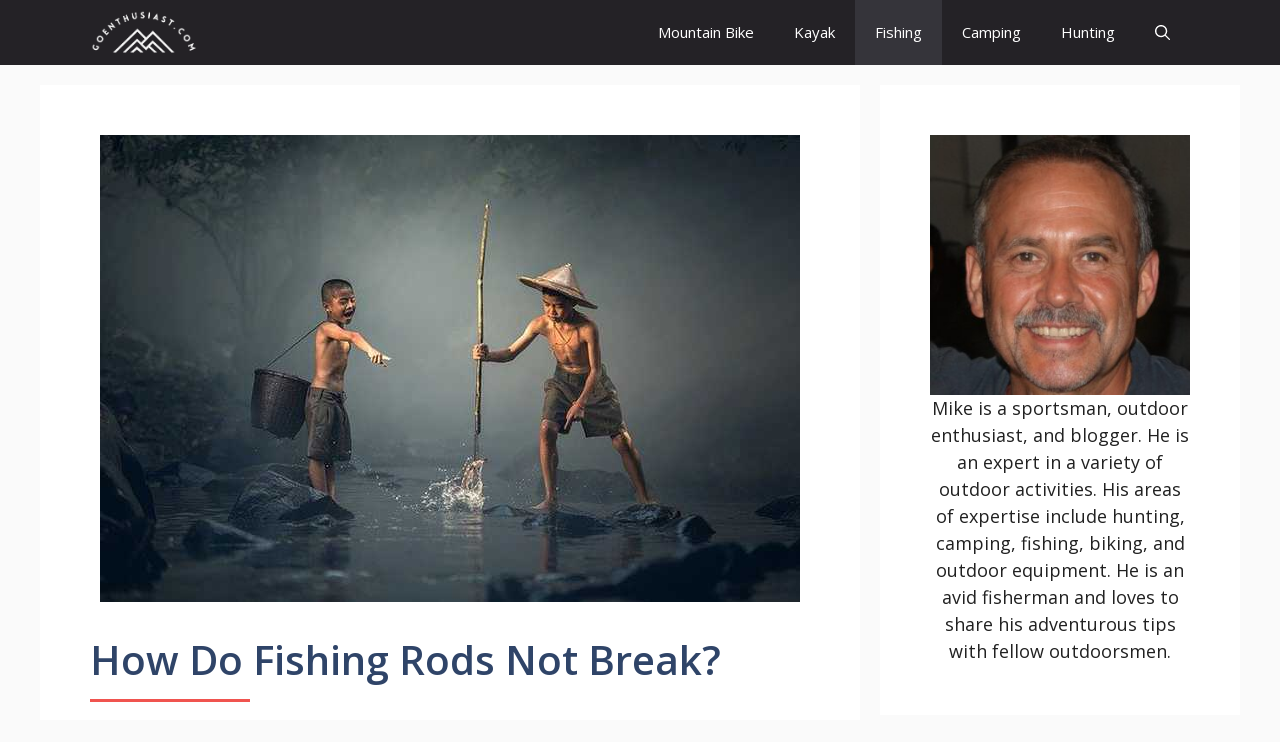

--- FILE ---
content_type: text/html; charset=utf-8
request_url: https://www.google.com/recaptcha/api2/aframe
body_size: 226
content:
<!DOCTYPE HTML><html><head><meta http-equiv="content-type" content="text/html; charset=UTF-8"></head><body><script nonce="oVaSj7S3RPjyFBKH_VqTcA">/** Anti-fraud and anti-abuse applications only. See google.com/recaptcha */ try{var clients={'sodar':'https://pagead2.googlesyndication.com/pagead/sodar?'};window.addEventListener("message",function(a){try{if(a.source===window.parent){var b=JSON.parse(a.data);var c=clients[b['id']];if(c){var d=document.createElement('img');d.src=c+b['params']+'&rc='+(localStorage.getItem("rc::a")?sessionStorage.getItem("rc::b"):"");window.document.body.appendChild(d);sessionStorage.setItem("rc::e",parseInt(sessionStorage.getItem("rc::e")||0)+1);localStorage.setItem("rc::h",'1768594477489');}}}catch(b){}});window.parent.postMessage("_grecaptcha_ready", "*");}catch(b){}</script></body></html>

--- FILE ---
content_type: text/vtt; charset=utf-8
request_url: https://video-meta.open.video/caption/j5DCoE0GIIaO/240edab2264e3d1a2cd26609f24e600d_en.vtt
body_size: 6582
content:
WEBVTT

00:01.319 --> 00:04.720
Morning YouTube and sendar here uh last

00:04.720 --> 00:06.440
week I did a video on the upcoming

00:06.440 --> 00:08.480
personal Battleship which might actually

00:08.480 --> 00:12.040
be a trade ship uh but I was trying to

00:12.040 --> 00:13.839
you know look forward to the next

00:13.839 --> 00:15.559
expansion and when these new items come

00:15.559 --> 00:18.199
out from the Korean version and I got a

00:18.199 --> 00:20.240
couple really good comments and PMs I'm

00:20.240 --> 00:22.640
just going to highlight one

00:22.640 --> 00:24.800
here Shia

00:24.800 --> 00:27.320
chin uh the new deep sea content will be

00:27.320 --> 00:29.320
actual big fish types so you need you

00:29.320 --> 00:31.960
know these other kind of rods and

00:31.960 --> 00:34.559
floats three types of big fishes rare

00:34.559 --> 00:37.719
fish big and rare fish Harpoon fishes

00:37.719 --> 00:39.399
and the price for triple Fish rod goes

00:39.399 --> 00:42.320
to two to three million so pretty much

00:42.320 --> 00:44.280
uh what we're looking at on Korean is

00:44.280 --> 00:46.239
and what I thought before you know you

00:46.239 --> 00:48.079
have multiple rods I've just been

00:48.079 --> 00:51.840
sticking with the AFK rod and I totally

00:51.840 --> 00:53.199
never use

00:53.199 --> 00:55.719
floats but it seems like the game when

00:55.719 --> 00:57.879
it expands actually fishing will be to

00:57.879 --> 00:59.719
where it should be and you know a lot of

00:59.719 --> 01:01.879
the questionable item items we have now

01:01.879 --> 01:04.439
will actually be useful you know floats

01:04.439 --> 01:08.640
and rods so to look forward to

01:08.640 --> 01:11.880
this I think uh you know one good thing

01:11.880 --> 01:13.560
is you know to get some good fishing

01:13.560 --> 01:16.680
gear I'm still using the plus

01:16.680 --> 01:20.360
10 AFK Rod going to be working on some

01:20.360 --> 01:22.799
floats too but you're going to want to

01:22.799 --> 01:24.600
have your

01:24.600 --> 01:27.439
fishing level up pretty good too and in

01:27.439 --> 01:29.400
a previous video I did about uh AFK

01:29.400 --> 01:31.600
fishing for Relic shards or

01:31.600 --> 01:33.799
experience I explained that if you go to

01:33.799 --> 01:35.759
one of these static hotpots and there's

01:35.759 --> 01:37.360
multiples of these I'm actually going to

01:37.360 --> 01:39.200
do a video to show where all these are

01:39.200 --> 01:42.360
uh this one I'm just up in vellia just

01:42.360 --> 01:43.840
to the West here you can see this hot

01:43.840 --> 01:45.799
spot where all the people are and you

01:45.799 --> 01:48.759
catch here a lot of gold

01:48.759 --> 01:51.399
fish and mostly fish but the important

01:51.399 --> 01:53.479
thing here is you get experience for the

01:53.479 --> 01:56.200
fish you catch so what I've been trying

01:56.200 --> 01:58.840
out is using

01:58.840 --> 02:01.799
these triple float fishing rods for

02:01.799 --> 02:03.399
active play since you can get three or

02:03.399 --> 02:06.200
four fish at a time using these and of

02:06.200 --> 02:07.280
course that'll really get your

02:07.280 --> 02:10.239
experience up a lot

02:13.360 --> 02:16.800
quicker as you can see I just picked up

02:16.800 --> 02:19.160
two

02:23.239 --> 02:26.280
fish but active fishing

02:26.280 --> 02:28.239
here that look

02:28.239 --> 02:30.959
funny active fishing here with a triple

02:30.959 --> 02:32.920
float you're going to get a lot more

02:32.920 --> 02:35.160
fish and you can do this actively you

02:35.160 --> 02:36.519
know get five fishing to make this as

02:36.519 --> 02:38.640
quick as possible you can bump up your

02:38.640 --> 02:40.360
fishing experience here really quick you

02:40.360 --> 02:42.680
can also AFK this spot too overnight the

02:42.680 --> 02:44.959
only real problem with that is I have

02:44.959 --> 02:48.040
134 inventory spaces and even if I leave

02:48.040 --> 02:50.400
all them empty it actually fills up just

02:50.400 --> 02:52.440
from a normal AFK Rod not even using the

02:52.440 --> 02:54.680
triple Rod so AFK up here you're going

02:54.680 --> 02:57.040
to need tons of inventory space even if

02:57.040 --> 02:58.840
you throw out

02:58.840 --> 03:01.840
junk

03:02.000 --> 03:04.640
but if you're active fishing you know

03:04.640 --> 03:07.120
just go to the

03:07.840 --> 03:09.760
marketplace and you can see these triple

03:09.760 --> 03:10.920
float fishing

03:10.920 --> 03:14.319
rods okay there's 34 of them there

03:14.319 --> 03:15.400
pretty good

03:15.400 --> 03:17.720
Supply reasonably priced I guess for

03:17.720 --> 03:20.200
what you're getting you know for active

03:20.200 --> 03:23.879
play I think there is a requirement on

03:23.879 --> 03:26.680
these yeah so level skilled five you're

03:26.680 --> 03:27.799
going to need if you don't have that

03:27.799 --> 03:30.640
you're just going to have to AFK

03:30.640 --> 03:32.400
you know fishing overnights until you

03:32.400 --> 03:34.680
get up to there and can use this thing

03:34.680 --> 03:35.879
and of course the other interesting

03:35.879 --> 03:38.200
thing

03:38.640 --> 03:41.879
is you know it does look like this Rod

03:41.879 --> 03:43.159
will eventually be two to three million

03:43.159 --> 03:44.319
too I don't know if I'd buy them for

03:44.319 --> 03:46.000
profit and store them

03:46.000 --> 03:48.599
but I can see these being pretty

03:48.599 --> 03:52.040
important later when the big fish

03:52.040 --> 03:54.120
come of course down here you can see

03:54.120 --> 03:58.360
again catch up to four fish so uh sumon

03:58.360 --> 04:01.519
all up new fishing content coming it's

04:01.519 --> 04:03.319
going to be a lot of silver income

04:03.319 --> 04:05.000
you're going to have your fishing uh

04:05.000 --> 04:07.040
experience level up pretty high that'll

04:07.040 --> 04:09.879
help out a lot and you're going to we're

04:09.879 --> 04:11.200
going to I'm going to probably get into

04:11.200 --> 04:13.280
floats and other rods here in another

04:13.280 --> 04:15.319
video but it looks like that's going to

04:15.319 --> 04:16.680
actually come into play for once which

04:16.680 --> 04:18.560
is great for the Fishers out

04:18.560 --> 04:21.560
there and for leveling up fast just go

04:21.560 --> 04:23.240
to one of these static hot

04:23.240 --> 04:25.320
spots because that's your fastest

04:25.320 --> 04:27.240
experience especially if you're active

04:27.240 --> 04:29.919
playing and I will have more info coming

04:29.919 --> 04:31.039
out I'm going to definitely do some more

04:31.039 --> 04:33.000
videos on these other topics and I look

04:33.000 --> 04:35.400
forward to making tons of silver in this

04:35.400 --> 04:38.000
next expansion subscribe to keep up with

04:38.000 --> 04:40.120
whatever videos I put out and as always

04:40.120 --> 04:43.880
thanks for watching


--- FILE ---
content_type: text/vtt; charset=utf-8
request_url: https://video-meta.open.video/caption/OII80WQsx1wq/7cde2be61aa15a0545f494ac404b7c45_en-US.vtt
body_size: 390
content:
WEBVTT

00:00.000 --> 00:06.000
Florida Canal Fishing, a gorgeous canal fishing in Florida

00:06.000 --> 00:16.000
Lake Okeechobee. It is also known as the Inland Sea
of Florida for its gossips and abundance of fishes

00:16.000 --> 00:27.000
Herion Canal. The canal is parallel and situated across
the famous Herion Trail right inside of Highway No. 41

00:27.000 --> 00:37.000
Canals in South Florida. My name is Pam.
He's my Will. Popular fishers in Florida

00:37.000 --> 00:43.000
Small trap bass, which is the
legendary theme fish of Florida Canal

00:43.000 --> 00:50.000
Utah bass. These are the most exciting newcomers and
are one of the most beautiful fish found in Florida

00:51.000 --> 00:59.000
Utah bass is an amazing fish in Florida. Pretty useful time for this
study right as you're across the canal from my wedding in Florida


--- FILE ---
content_type: text/vtt; charset=utf-8
request_url: https://video-meta.open.video/caption/ct9Q5LwtAhoO/3b1bc8f991eee77f8e5fa777143b22f3_en-US.vtt
body_size: 2223
content:
WEBVTT

00:00.000 --> 00:03.720
Hey everybody, it's Simon from LakeUP.
We're out here talking fishing again

00:03.720 --> 00:08.520
And I've got a handy dandy little
tip for you if you like fishing for

00:09.039 --> 00:17.159
Species that have a size limit for keepers wherever you're at You
know or you just like to keep track of size fish you're catching

00:18.120 --> 00:23.100
Check this out Little strip of duct tape
I shared this in my creek fishing video

00:24.000 --> 00:30.200
But I wanted to I wanted to share it again I want to make sure that
people know this too because this is super handy. It's stupid easy

00:30.799 --> 00:36.319
Little strip of duct tape I know from
from right here to the top of the cork

00:36.319 --> 00:42.799
That's 10 inches because I like fishing for crappie And
most of the lakes around me have a 10 inch rule for keepers

00:43.380 --> 00:52.040
Now it's a it's a 1 inch strip. I measured 1 inch and Then cut it
so I know that the top is 11 inches and that's a better fish, right

00:52.040 --> 00:56.400
That's a better fish to keep than a 10 inch
crappie, and then you can kind of eyeball

00:57.279 --> 01:01.240
About that if I wanted to I could do another
stripe And then I'd have to my 12 and 13 inches

01:01.240 --> 01:06.040
But I didn't really want to do that, but you
totally could that'd be a really easy way

01:07.160 --> 01:13.480
To you know measure your fish right away right
out of the water before you even take the lure out

01:14.000 --> 01:18.800
Before you even take the hook out
hold up to your rod Yay, or nay

01:18.800 --> 01:24.279
Back in the water back in the
cooler That's how you do it. So

01:24.360 --> 01:28.419
That's a really easy tip you can do it
for slot limits. You know a high and a low

01:29.080 --> 01:33.639
high and a low low size you know
a lot of times you're gonna have

01:33.639 --> 01:39.680
You know different rigs different setups different
rods and everything for different species of fish

01:39.680 --> 01:48.400
So, you know, you might have one for you know
striper catfish trout, you know on and on and

01:49.239 --> 01:52.879
There's gonna be different limits in different
areas depending on what you're fishing

01:52.879 --> 02:00.480
So if that's the case for you rig up each one with the
common sizes, of course if it changes the regulations change

02:01.040 --> 02:06.400
Peel up the duct tape and put
it back on So there you go

02:06.400 --> 02:11.500
There's your really really super easy tip if
you like fishing from shore with live bait

02:11.619 --> 02:16.919
Then don't miss out on my slip bobber
video and we will catch you next time


--- FILE ---
content_type: text/vtt; charset=utf-8
request_url: https://video-meta.open.video/caption/y7f4BcTZlS0b/784921e05947c6efeaebb4d34b2fc517_en.vtt
body_size: 1929
content:
WEBVTT

00:00.740 --> 00:03.449
hey YouTube and sundar here doing a

00:03.449 --> 00:07.259
quick and dirty video editing there was

00:07.259 --> 00:10.710
a comment by silly sin posted on afk

00:10.710 --> 00:13.980
fishing relic shirts and he brought to

00:13.980 --> 00:15.770
my attention that you can actually use

00:15.770 --> 00:20.820
the brand's down here on the fishing

00:20.820 --> 00:23.340
rods and of course it drops the

00:23.340 --> 00:28.619
durability usage by 50% which would mean

00:28.619 --> 00:33.780
that instead of afk for 6 to 8 hours ok

00:33.780 --> 00:37.200
maybe we can pop that up 12 15 18 hours

00:37.200 --> 00:43.219
maybe I'm gonna test this out this is a

00:43.219 --> 00:49.620
Pro Shop item the one I got I didn't get

00:49.620 --> 00:50.969
it in the Pro Shop but I can't remember

00:50.969 --> 00:53.399
what event gave it to me I wanted to say

00:53.399 --> 00:55.710
was the daily rewards but thinking was

00:55.710 --> 00:58.469
maybe the black spirit game but anyway

00:58.469 --> 01:00.510
if you can't get it for free or didn't

01:00.510 --> 01:04.128
get it you can buy him here

01:26.350 --> 01:31.180
so let's see what happens here

01:36.330 --> 01:39.260
this is the brand

01:48.440 --> 01:52.020
okay so we have 33% in repair cost

01:52.020 --> 01:53.970
reduction and durability consumption by

01:53.970 --> 01:59.850
50% on this I will start the test for

01:59.850 --> 02:04.200
this now and see how long this actually

02:04.200 --> 02:07.730
runs for if you do send me a message or

02:07.730 --> 02:10.050
friend invite in-game I might not

02:10.050 --> 02:12.450
respond because I'm gay almost entirely

02:12.450 --> 02:14.880
this is right now if you see me running

02:14.880 --> 02:18.240
around and acted but it's better just to

02:18.240 --> 02:20.730
get me on Facebook it should pop up and

02:20.730 --> 02:22.230
send our gaming but I'll put a link in

02:22.230 --> 02:24.750
there see the just message use messenger

02:24.750 --> 02:27.360
and if you have anything that is really

02:27.360 --> 02:29.790
giving you a problem I usually answer it

02:29.790 --> 02:32.730
pretty quick and thanks a lot to slice

02:32.730 --> 02:37.710
in for the suggestion and subscribe and

02:37.710 --> 02:39.690
like and I'll see you guys next time

02:39.690 --> 02:41.960
Thanks


--- FILE ---
content_type: text/vtt; charset=utf-8
request_url: https://video-meta.open.video/caption/-ajIBaLX7OhG/fde0dea0a2c6bf810f4a60a39a61b4a3_en.vtt
body_size: 2122
content:
WEBVTT

00:00.240 --> 00:03.760
sometimes you feel a sense of of destiny

00:03.760 --> 00:05.520
like you were called like you were born

00:05.520 --> 00:08.759
for something

00:10.080 --> 00:13.200
My daughter's graduation party is this

00:13.200 --> 00:16.880
weekend I need this

00:16.880 --> 00:20.160
old junky smoker out of here

00:20.160 --> 00:24.560
But in my way are two wasp nests

00:24.560 --> 00:27.039
inside

00:27.039 --> 00:28.800
that cover I should have dealt with this

00:28.800 --> 00:32.078
a long time ago Like my wife said here I

00:32.079 --> 00:33.920
am risking

00:33.920 --> 00:36.800
life and limb with a fishing rod in my

00:36.800 --> 00:42.120
hand As it was meant to be

00:43.600 --> 00:45.760
Whoa

00:45.760 --> 00:47.440
There's a lot of debris over here in the

00:47.440 --> 00:50.160
way but

00:50.160 --> 00:53.680
Well how good are you

00:53.680 --> 00:56.399
good

00:56.399 --> 01:01.280
Ah it's too uh they got a little mad

01:01.280 --> 01:04.000
I need like a
 need like a direct hit

01:04.000 --> 01:08.280
here I need to get the

01:15.439 --> 01:21.080
A shoot I need to get it in

01:28.640 --> 01:33.520
Don't get yourself with that
 Yeah I know

01:33.520 --> 01:35.680
Oh there we go

01:35.680 --> 01:38.960
You want me to just put it there
 hey now

01:38.960 --> 01:40.560
it's fine It's just I need to get it

01:40.560 --> 01:42.960
like right in the seam thing like with

01:42.960 --> 01:45.920
some force

01:45.920 --> 01:48.880
Not like that It was never a very good

01:48.880 --> 01:51.200
snagger I needed to get right in that I

01:51.200 --> 01:53.040
need to punch it through that thing and

01:53.040 --> 01:56.360
get the seam

01:59.759 --> 02:01.520
It's always my challenge when fishing is

02:01.520 --> 02:03.840
to hit the seam Hold on Let me see if I

02:03.840 --> 02:06.960
can drop it right in here

02:06.960 --> 02:09.440
I'm almost there Just tearing my way to

02:09.440 --> 02:15.200
the seam There we go There we go

02:15.200 --> 02:17.920
That works
 Yeah

02:17.920 --> 02:20.920
Oh

02:46.080 --> 02:48.720
there's the one right There

02:48.720 --> 02:53.000
I'm trying to get it around

03:04.290 --> 03:07.659
[Applause]

03:15.570 --> 03:18.889
[Applause]

03:19.440 --> 03:22.520
[Music]

03:27.530 --> 03:30.599
[Music]

03:35.720 --> 03:37.920
[Music]

03:37.920 --> 03:40.640
It It was the shaking of the um cover

03:40.640 --> 03:43.599
with the hook that actually was most

03:43.599 --> 03:45.840
successful So I it was all because of my

03:45.840 --> 03:50.400
fishing skills that we took care of


--- FILE ---
content_type: text/vtt; charset=utf-8
request_url: https://video-meta.open.video/caption/j5DCoE0GIIaO/240edab2264e3d1a2cd26609f24e600d_en.vtt
body_size: 6598
content:
WEBVTT

00:01.319 --> 00:04.720
Morning YouTube and sendar here uh last

00:04.720 --> 00:06.440
week I did a video on the upcoming

00:06.440 --> 00:08.480
personal Battleship which might actually

00:08.480 --> 00:12.040
be a trade ship uh but I was trying to

00:12.040 --> 00:13.839
you know look forward to the next

00:13.839 --> 00:15.559
expansion and when these new items come

00:15.559 --> 00:18.199
out from the Korean version and I got a

00:18.199 --> 00:20.240
couple really good comments and PMs I'm

00:20.240 --> 00:22.640
just going to highlight one

00:22.640 --> 00:24.800
here Shia

00:24.800 --> 00:27.320
chin uh the new deep sea content will be

00:27.320 --> 00:29.320
actual big fish types so you need you

00:29.320 --> 00:31.960
know these other kind of rods and

00:31.960 --> 00:34.559
floats three types of big fishes rare

00:34.559 --> 00:37.719
fish big and rare fish Harpoon fishes

00:37.719 --> 00:39.399
and the price for triple Fish rod goes

00:39.399 --> 00:42.320
to two to three million so pretty much

00:42.320 --> 00:44.280
uh what we're looking at on Korean is

00:44.280 --> 00:46.239
and what I thought before you know you

00:46.239 --> 00:48.079
have multiple rods I've just been

00:48.079 --> 00:51.840
sticking with the AFK rod and I totally

00:51.840 --> 00:53.199
never use

00:53.199 --> 00:55.719
floats but it seems like the game when

00:55.719 --> 00:57.879
it expands actually fishing will be to

00:57.879 --> 00:59.719
where it should be and you know a lot of

00:59.719 --> 01:01.879
the questionable item items we have now

01:01.879 --> 01:04.439
will actually be useful you know floats

01:04.439 --> 01:08.640
and rods so to look forward to

01:08.640 --> 01:11.880
this I think uh you know one good thing

01:11.880 --> 01:13.560
is you know to get some good fishing

01:13.560 --> 01:16.680
gear I'm still using the plus

01:16.680 --> 01:20.360
10 AFK Rod going to be working on some

01:20.360 --> 01:22.799
floats too but you're going to want to

01:22.799 --> 01:24.600
have your

01:24.600 --> 01:27.439
fishing level up pretty good too and in

01:27.439 --> 01:29.400
a previous video I did about uh AFK

01:29.400 --> 01:31.600
fishing for Relic shards or

01:31.600 --> 01:33.799
experience I explained that if you go to

01:33.799 --> 01:35.759
one of these static hotpots and there's

01:35.759 --> 01:37.360
multiples of these I'm actually going to

01:37.360 --> 01:39.200
do a video to show where all these are

01:39.200 --> 01:42.360
uh this one I'm just up in vellia just

01:42.360 --> 01:43.840
to the West here you can see this hot

01:43.840 --> 01:45.799
spot where all the people are and you

01:45.799 --> 01:48.759
catch here a lot of gold

01:48.759 --> 01:51.399
fish and mostly fish but the important

01:51.399 --> 01:53.479
thing here is you get experience for the

01:53.479 --> 01:56.200
fish you catch so what I've been trying

01:56.200 --> 01:58.840
out is using

01:58.840 --> 02:01.799
these triple float fishing rods for

02:01.799 --> 02:03.399
active play since you can get three or

02:03.399 --> 02:06.200
four fish at a time using these and of

02:06.200 --> 02:07.280
course that'll really get your

02:07.280 --> 02:10.239
experience up a lot

02:13.360 --> 02:16.800
quicker as you can see I just picked up

02:16.800 --> 02:19.160
two

02:23.239 --> 02:26.280
fish but active fishing

02:26.280 --> 02:28.239
here that look

02:28.239 --> 02:30.959
funny active fishing here with a triple

02:30.959 --> 02:32.920
float you're going to get a lot more

02:32.920 --> 02:35.160
fish and you can do this actively you

02:35.160 --> 02:36.519
know get five fishing to make this as

02:36.519 --> 02:38.640
quick as possible you can bump up your

02:38.640 --> 02:40.360
fishing experience here really quick you

02:40.360 --> 02:42.680
can also AFK this spot too overnight the

02:42.680 --> 02:44.959
only real problem with that is I have

02:44.959 --> 02:48.040
134 inventory spaces and even if I leave

02:48.040 --> 02:50.400
all them empty it actually fills up just

02:50.400 --> 02:52.440
from a normal AFK Rod not even using the

02:52.440 --> 02:54.680
triple Rod so AFK up here you're going

02:54.680 --> 02:57.040
to need tons of inventory space even if

02:57.040 --> 02:58.840
you throw out

02:58.840 --> 03:01.840
junk

03:02.000 --> 03:04.640
but if you're active fishing you know

03:04.640 --> 03:07.120
just go to the

03:07.840 --> 03:09.760
marketplace and you can see these triple

03:09.760 --> 03:10.920
float fishing

03:10.920 --> 03:14.319
rods okay there's 34 of them there

03:14.319 --> 03:15.400
pretty good

03:15.400 --> 03:17.720
Supply reasonably priced I guess for

03:17.720 --> 03:20.200
what you're getting you know for active

03:20.200 --> 03:23.879
play I think there is a requirement on

03:23.879 --> 03:26.680
these yeah so level skilled five you're

03:26.680 --> 03:27.799
going to need if you don't have that

03:27.799 --> 03:30.640
you're just going to have to AFK

03:30.640 --> 03:32.400
you know fishing overnights until you

03:32.400 --> 03:34.680
get up to there and can use this thing

03:34.680 --> 03:35.879
and of course the other interesting

03:35.879 --> 03:38.200
thing

03:38.640 --> 03:41.879
is you know it does look like this Rod

03:41.879 --> 03:43.159
will eventually be two to three million

03:43.159 --> 03:44.319
too I don't know if I'd buy them for

03:44.319 --> 03:46.000
profit and store them

03:46.000 --> 03:48.599
but I can see these being pretty

03:48.599 --> 03:52.040
important later when the big fish

03:52.040 --> 03:54.120
come of course down here you can see

03:54.120 --> 03:58.360
again catch up to four fish so uh sumon

03:58.360 --> 04:01.519
all up new fishing content coming it's

04:01.519 --> 04:03.319
going to be a lot of silver income

04:03.319 --> 04:05.000
you're going to have your fishing uh

04:05.000 --> 04:07.040
experience level up pretty high that'll

04:07.040 --> 04:09.879
help out a lot and you're going to we're

04:09.879 --> 04:11.200
going to I'm going to probably get into

04:11.200 --> 04:13.280
floats and other rods here in another

04:13.280 --> 04:15.319
video but it looks like that's going to

04:15.319 --> 04:16.680
actually come into play for once which

04:16.680 --> 04:18.560
is great for the Fishers out

04:18.560 --> 04:21.560
there and for leveling up fast just go

04:21.560 --> 04:23.240
to one of these static hot

04:23.240 --> 04:25.320
spots because that's your fastest

04:25.320 --> 04:27.240
experience especially if you're active

04:27.240 --> 04:29.919
playing and I will have more info coming

04:29.919 --> 04:31.039
out I'm going to definitely do some more

04:31.039 --> 04:33.000
videos on these other topics and I look

04:33.000 --> 04:35.400
forward to making tons of silver in this

04:35.400 --> 04:38.000
next expansion subscribe to keep up with

04:38.000 --> 04:40.120
whatever videos I put out and as always

04:40.120 --> 04:43.880
thanks for watching


--- FILE ---
content_type: text/vtt; charset=utf-8
request_url: https://video-meta.open.video/caption/-ajIBaLX7OhG/fde0dea0a2c6bf810f4a60a39a61b4a3_en.vtt
body_size: 2181
content:
WEBVTT

00:00.240 --> 00:03.760
sometimes you feel a sense of of destiny

00:03.760 --> 00:05.520
like you were called like you were born

00:05.520 --> 00:08.759
for something

00:10.080 --> 00:13.200
My daughter's graduation party is this

00:13.200 --> 00:16.880
weekend I need this

00:16.880 --> 00:20.160
old junky smoker out of here

00:20.160 --> 00:24.560
But in my way are two wasp nests

00:24.560 --> 00:27.039
inside

00:27.039 --> 00:28.800
that cover I should have dealt with this

00:28.800 --> 00:32.078
a long time ago Like my wife said here I

00:32.079 --> 00:33.920
am risking

00:33.920 --> 00:36.800
life and limb with a fishing rod in my

00:36.800 --> 00:42.120
hand As it was meant to be

00:43.600 --> 00:45.760
Whoa

00:45.760 --> 00:47.440
There's a lot of debris over here in the

00:47.440 --> 00:50.160
way but

00:50.160 --> 00:53.680
Well how good are you

00:53.680 --> 00:56.399
good

00:56.399 --> 01:01.280
Ah it's too uh they got a little mad

01:01.280 --> 01:04.000
I need like a
 need like a direct hit

01:04.000 --> 01:08.280
here I need to get the

01:15.439 --> 01:21.080
A shoot I need to get it in

01:28.640 --> 01:33.520
Don't get yourself with that
 Yeah I know

01:33.520 --> 01:35.680
Oh there we go

01:35.680 --> 01:38.960
You want me to just put it there
 hey now

01:38.960 --> 01:40.560
it's fine It's just I need to get it

01:40.560 --> 01:42.960
like right in the seam thing like with

01:42.960 --> 01:45.920
some force

01:45.920 --> 01:48.880
Not like that It was never a very good

01:48.880 --> 01:51.200
snagger I needed to get right in that I

01:51.200 --> 01:53.040
need to punch it through that thing and

01:53.040 --> 01:56.360
get the seam

01:59.759 --> 02:01.520
It's always my challenge when fishing is

02:01.520 --> 02:03.840
to hit the seam Hold on Let me see if I

02:03.840 --> 02:06.960
can drop it right in here

02:06.960 --> 02:09.440
I'm almost there Just tearing my way to

02:09.440 --> 02:15.200
the seam There we go There we go

02:15.200 --> 02:17.920
That works
 Yeah

02:17.920 --> 02:20.920
Oh

02:46.080 --> 02:48.720
there's the one right There

02:48.720 --> 02:53.000
I'm trying to get it around

03:04.290 --> 03:07.659
[Applause]

03:15.570 --> 03:18.889
[Applause]

03:19.440 --> 03:22.520
[Music]

03:27.530 --> 03:30.599
[Music]

03:35.720 --> 03:37.920
[Music]

03:37.920 --> 03:40.640
It It was the shaking of the um cover

03:40.640 --> 03:43.599
with the hook that actually was most

03:43.599 --> 03:45.840
successful So I it was all because of my

03:45.840 --> 03:50.400
fishing skills that we took care of


--- FILE ---
content_type: text/javascript
request_url: https://goenthusiast.com/humix/inline_embed
body_size: 8540
content:
var ezS = document.createElement("link");ezS.rel="stylesheet";ezS.type="text/css";ezS.href="//go.ezodn.com/ezvideo/ezvideojscss.css?cb=185";document.head.appendChild(ezS);
var ezS = document.createElement("link");ezS.rel="stylesheet";ezS.type="text/css";ezS.href="//go.ezodn.com/ezvideo/ezvideocustomcss.css?cb=251575-0-185";document.head.appendChild(ezS);
window.ezVideo = {"appendFloatAfterAd":false,"language":"en","titleString":"","titleOption":"","autoEnableCaptions":false}
var ezS = document.createElement("script");ezS.src="//vjs.zencdn.net/vttjs/0.14.1/vtt.min.js";document.head.appendChild(ezS);
(function() {
		let ezInstream = {"prebidBidders":[{"bidder":"onetag","params":{"pubId":"62499636face9dc"},"ssid":"11291"},{"bidder":"sharethrough","params":{"pkey":"VS3UMr0vpcy8VVHMnE84eAvj"},"ssid":"11309"},{"bidder":"ttd","params":{"publisherId":"2965e62f09caa8782b635a079152c1f3","supplySourceId":"ezoic"},"ssid":"11384"},{"bidder":"yieldmo","params":{"placementId":"3159086761833865258"},"ssid":"11315"},{"bidder":"rubicon","params":{"accountId":21150,"siteId":269072,"video":{"language":"en","size_id":201},"zoneId":3326304},"ssid":"10063"},{"bidder":"criteo","params":{"networkId":7987,"pubid":"101496","video":{"playbackmethod":[2,6]}},"ssid":"10050"},{"bidder":"amx","params":{"tagid":"ZXpvaWMuY29tLXJvbi12aWRlbw"},"ssid":"11290"},{"bidder":"adyoulike_i_s2s","params":{"placement":"b74dd1bf884ad15f7dc6fca53449c2db"},"ssid":"11314"},{"bidder":"amx_i_s2s","params":{"tagid":"JreGFOmAO"},"ssid":"11290"},{"bidder":"criteo_i_s2s","params":{"networkId":12274,"pubid":"104211","video":{"playbackmethod":[2,6]}},"ssid":"10050"},{"bidder":"onetag_i_s2s","params":{"pubId":"62499636face9dc"},"ssid":"11291"},{"bidder":"rubicon_i_s2s","params":{"accountId":21150,"siteId":421616,"video":{"language":"en","size_id":201},"zoneId":2495262},"ssid":"10063"},{"bidder":"sharethrough_i_s2s","params":{"pkey":"kgPoDCWJ3LoAt80X9hF5eRLi"},"ssid":"11309"},{"bidder":"smartadserver_i_s2s","params":{"formatId":117670,"networkId":4503,"pageId":1696160,"siteId":557984},"ssid":"11335"},{"bidder":"sonobi_i_s2s","params":{"TagID":"86985611032ca7924a34"},"ssid":"10048"}],"apsSlot":{"slotID":"","divID":"","slotName":"","sizes":null,"slotParams":{}},"allApsSlots":[],"genericInstream":false,"UnfilledCnt":0,"AllowPreviousBidToSetBidFloor":false,"PreferPrebidOverAmzn":false,"DoNotPassBidFloorToPreBid":false,"bidCacheThreshold":-1,"rampUp":true,"IsEzDfpAccount":true,"EnableVideoDeals":false,"monetizationApproval":{"DomainId":251575,"Domain":"goenthusiast.com","HumixChannelId":7720,"HasGoogleEntry":false,"HDMApproved":false,"MCMApproved":true},"SelectivelyIncrementUnfilledCount":false,"BlockBidderAfterBadAd":true,"useNewVideoStartingFloor":false,"addHBUnderFloor":false,"dvama":false,"dgeb":false,"vatc":{"at":"INSTREAM","fs":"UNIFORM","mpw":200,"itopf":false,"bcds":"v","bcdsds":"g","bcd":{"ad_type":"INSTREAM","data":{"country":"US","form_factor":1,"impressions":4354409,"share_ge7":0.818287,"bucket":"bid-rich","avg_depth":9.286549,"p75_depth":12,"share_ge5":0.841312,"share_ge9":0.785372},"is_domain":false,"loaded_at":"2026-01-16T11:03:22.352775898-08:00"}},"totalVideoDuration":0,"totalAdsPlaybackDuration":0};
		if (typeof __ezInstream !== "undefined" && __ezInstream.breaks) {
			__ezInstream.breaks = __ezInstream.breaks.concat(ezInstream.breaks);
		} else {
			window.__ezInstream = ezInstream;
		}
	})();
var EmbedExclusionEvaluated = 'exempt'; var EzoicMagicPlayerExclusionSelectors = [".humix-off"];var EzoicMagicPlayerInclusionSelectors = [];var EzoicPreferredLocation = '1';

			window.humixFirstVideoLoaded = true
			window.dispatchEvent(new CustomEvent('humixFirstVideoLoaded'));
		
window.ezVideoIframe=false;window.renderEzoicVideoContentCBs=window.renderEzoicVideoContentCBs||[];window.renderEzoicVideoContentCBs.push(function(){let videoObjects=[{"PlayerId":"ez-4999","VideoContentId":"6U2mZVijlP2","VideoPlaylistSelectionId":0,"VideoPlaylistId":1,"VideoTitle":"Deeper AFK fishing mechanics,  top fish spots, imperial fishing triangulate Black Desert Online BDO","VideoDescription":"https://incendar.com/\n\nCovers the deeper mechanics in fishing so you can double your AFK silver hauls. Longer than I wanted so  TLDR version:\n\nUse Balenos Rod (+10 when possible) and penguin (keep pet fed)\nFishing ability 5 speeds up AFK catches.\nSaltwater over freshwater too.\nAbundant is faster than exhausted.\nRaising fishing skill lets you fish longer (less durability loss)\nHow to Triangulate spots\nHow to track top fishers to find spot (heheh)\nImperial Fishing\nInventory is main issue if you fish hot spots, you will need 192, Relic shards and trash areas, throw out trash if under 100 inv","VideoChapters":{"Chapters":null,"StartTimes":null,"EndTimes":null},"VideoLinksSrc":"","VideoSrcURL":"https://streaming.open.video/contents/O2bWBEzGkYii/1740313645/index.m3u8","VideoDurationMs":937503,"DeviceTypeFlag":14,"FloatFlag":14,"FloatPosition":1,"IsAutoPlay":true,"IsLoop":false,"IsLiveStreaming":false,"OutstreamEnabled":false,"ShouldConsiderDocVisibility":true,"ShouldPauseAds":true,"AdUnit":"","ImpressionId":0,"VideoStartTime":0,"IsStartTimeEnabled":0,"IsKeyMoment":false,"PublisherVideoContentShare":{"DomainIdOwner":664031,"DomainIdShare":251575,"DomainIdHost":664031,"DomainNameOwner":"incendar.com","VideoContentId":"6U2mZVijlP2","LoadError":"[MagicPlayerPlaylist:0]","IsEzoicOwnedVideo":false,"IsGenericInstream":false,"IsOutstream":false,"IsGPTOutstream":false},"VideoUploadSource":"import-from-youtube","IsVertical":false,"IsPreferred":false,"ShowControls":false,"IsSharedEmbed":false,"ShortenId":"6U2mZVijlP2","Preview":false,"PlaylistHumixId":"","VideoSelection":10,"MagicPlaceholderType":1,"MagicHTML":"\u003cdiv id=ez-video-wrap-ez-4998 class=ez-video-wrap style=\"align-self: stretch;\"\u003e\u003cdiv class=\"ez-video-center ez-playlist-vertical\"\u003e\u003cdiv class=\"ez-video-content-wrap ez-playlist-vertical ez-rounded-border\"\u003e\u003cdiv id=ez-video-wrap-ez-4999 class=\"ez-video-wrap ez-video-magic\" style=\"align-self: stretch;\"\u003e\u003cdiv class=ez-video-magic-row\u003e\u003col class=\"ez-video-magic-list ez-playlist-vertical\"\u003e\u003cli class=\"ez-video-magic-item ez-video-magic-autoplayer\"\u003e\u003cdiv id=floating-placeholder-ez-4999 class=floating-placeholder style=\"display: none;\"\u003e\u003cdiv id=floating-placeholder-sizer-ez-4999 class=floating-placeholder-sizer\u003e\u003cpicture class=\"video-js vjs-playlist-thumbnail\"\u003e\u003cimg id=floating-placeholder-thumbnail alt loading=lazy nopin=nopin\u003e\u003c/picture\u003e\u003c/div\u003e\u003c/div\u003e\u003cdiv id=ez-video-container-ez-4999 class=\"ez-video-container ez-video-magic-redesign ez-responsive ez-float-right\" style=\"flex-wrap: wrap;\"\u003e\u003cdiv class=ez-video-ez-stuck-bar id=ez-video-ez-stuck-bar-ez-4999\u003e\u003cdiv class=\"ez-video-ez-stuck-close ez-simple-close\" id=ez-video-ez-stuck-close-ez-4999 style=\"font-size: 16px !important; text-shadow: none !important; color: #000 !important; font-family: system-ui !important; background-color: rgba(255,255,255,0.5) !important; border-radius: 50% !important; text-align: center !important;\"\u003ex\u003c/div\u003e\u003c/div\u003e\u003cvideo id=ez-video-ez-4999 class=\"video-js ez-vid-placeholder\" controls preload=metadata\u003e\u003cp class=vjs-no-js\u003ePlease enable JavaScript\u003c/p\u003e\u003c/video\u003e\u003cdiv class=ez-vid-preview id=ez-vid-preview-ez-4999\u003e\u003c/div\u003e\u003cdiv id=lds-ring-ez-4999 class=lds-ring\u003e\u003cdiv\u003e\u003c/div\u003e\u003cdiv\u003e\u003c/div\u003e\u003cdiv\u003e\u003c/div\u003e\u003cdiv\u003e\u003c/div\u003e\u003c/div\u003e\u003c/div\u003e\u003cli class=\"ez-video-magic-item ez-video-magic-playlist\"\u003e\u003cdiv id=ez-video-playlist-ez-4998 class=vjs-playlist\u003e\u003c/div\u003e\u003c/ol\u003e\u003c/div\u003e\u003c/div\u003e\u003cdiv id=floating-placeholder-ez-4998 class=floating-placeholder style=\"display: none;\"\u003e\u003cdiv id=floating-placeholder-sizer-ez-4998 class=floating-placeholder-sizer\u003e\u003cpicture class=\"video-js vjs-playlist-thumbnail\"\u003e\u003cimg id=floating-placeholder-thumbnail alt loading=lazy nopin=nopin\u003e\u003c/picture\u003e\u003c/div\u003e\u003c/div\u003e\u003cdiv id=ez-video-container-ez-4998 class=\"ez-video-container ez-video-magic-redesign ez-responsive ez-float-right\" style=\"flex-wrap: wrap; width: 640px;transition: width 0.25s ease 0s;\"\u003e\u003cdiv class=ez-video-ez-stuck-bar id=ez-video-ez-stuck-bar-ez-4998\u003e\u003cdiv class=\"ez-video-ez-stuck-close ez-simple-close\" id=ez-video-ez-stuck-close-ez-4998 style=\"font-size: 16px !important; text-shadow: none !important; color: #000 !important; font-family: system-ui !important; background-color: rgba(255,255,255,0.5) !important; border-radius: 50% !important; text-align: center !important;\"\u003ex\u003c/div\u003e\u003c/div\u003e\u003cvideo id=ez-video-ez-4998 class=\"video-js ez-vid-placeholder vjs-16-9\" controls preload=metadata\u003e\u003cp class=vjs-no-js\u003ePlease enable JavaScript\u003c/p\u003e\u003c/video\u003e\u003cdiv class=keymoment-container id=keymoment-play style=\"display: none;\"\u003e\u003cspan id=play-button-container class=play-button-container-active\u003e\u003cspan class=\"keymoment-play-btn play-button-before\"\u003e\u003c/span\u003e\u003cspan class=\"keymoment-play-btn play-button-after\"\u003e\u003c/span\u003e\u003c/span\u003e\u003c/div\u003e\u003cdiv class=\"keymoment-container rewind\" id=keymoment-rewind style=\"display: none;\"\u003e\u003cdiv id=keymoment-rewind-box class=rotate\u003e\u003cspan class=\"keymoment-arrow arrow-two double-arrow-icon\"\u003e\u003c/span\u003e\u003cspan class=\"keymoment-arrow arrow-one double-arrow-icon\"\u003e\u003c/span\u003e\u003c/div\u003e\u003c/div\u003e\u003cdiv class=\"keymoment-container forward\" id=keymoment-forward style=\"display: none;\"\u003e\u003cdiv id=keymoment-forward-box\u003e\u003cspan class=\"keymoment-arrow arrow-two double-arrow-icon\"\u003e\u003c/span\u003e\u003cspan class=\"keymoment-arrow arrow-one double-arrow-icon\"\u003e\u003c/span\u003e\u003c/div\u003e\u003c/div\u003e\u003cdiv id=vignette-overlay\u003e\u003c/div\u003e\u003cdiv id=vignette-top-card class=vignette-top-card\u003e\u003cdiv class=vignette-top-channel\u003e\u003ca class=top-channel-logo target=_blank role=link aria-label=\"channel logo\" style='background-image: url(\"https://video-meta.humix.com/logo/98179/logo-1732825998.webp\");'\u003e\u003c/a\u003e\u003c/div\u003e\u003cdiv class=\"vignette-top-title top-enable-channel-logo\"\u003e\u003cdiv class=\"vignette-top-title-text vignette-magic-player\"\u003e\u003ca class=vignette-top-title-link id=vignette-top-title-link-ez-4998 target=_blank tabindex=0 href=https://open.video/video/6U2mZVijlP2\u003eDeeper AFK fishing mechanics, top fish spots, imperial fishing triangulate Black Desert Online BDO\u003c/a\u003e\u003c/div\u003e\u003c/div\u003e\u003cdiv class=vignette-top-share\u003e\u003cbutton class=vignette-top-button type=button title=share id=vignette-top-button\u003e\u003cdiv class=top-button-icon\u003e\u003csvg height=\"100%\" version=\"1.1\" viewBox=\"0 0 36 36\" width=\"100%\"\u003e\n                                        \u003cuse class=\"svg-shadow\" xlink:href=\"#share-icon\"\u003e\u003c/use\u003e\n                                        \u003cpath class=\"svg-fill\" d=\"m 20.20,14.19 0,-4.45 7.79,7.79 -7.79,7.79 0,-4.56 C 16.27,20.69 12.10,21.81 9.34,24.76 8.80,25.13 7.60,27.29 8.12,25.65 9.08,21.32 11.80,17.18 15.98,15.38 c 1.33,-0.60 2.76,-0.98 4.21,-1.19 z\" id=\"share-icon\"\u003e\u003c/path\u003e\n                                    \u003c/svg\u003e\u003c/div\u003e\u003c/button\u003e\u003c/div\u003e\u003c/div\u003e\u003ca id=watch-on-link-ez-4998 class=watch-on-link aria-label=\"Watch on Open.Video\" target=_blank href=https://open.video/video/6U2mZVijlP2\u003e\u003cdiv class=watch-on-link-content aria-hidden=true\u003e\u003cdiv class=watch-on-link-text\u003eWatch on\u003c/div\u003e\u003cimg style=\"height: 1rem;\" src=https://assets.open.video/open-video-white-logo.png alt=\"Video channel logo\" class=img-fluid\u003e\u003c/div\u003e\u003c/a\u003e\u003cdiv class=ez-vid-preview id=ez-vid-preview-ez-4998\u003e\u003c/div\u003e\u003cdiv id=lds-ring-ez-4998 class=lds-ring\u003e\u003cdiv\u003e\u003c/div\u003e\u003cdiv\u003e\u003c/div\u003e\u003cdiv\u003e\u003c/div\u003e\u003cdiv\u003e\u003c/div\u003e\u003c/div\u003e\u003cdiv id=ez-video-links-ez-4998 style=position:absolute;\u003e\u003c/div\u003e\u003c/div\u003e\u003c/div\u003e\u003cdiv id=ez-lower-title-link-ez-4998 class=lower-title-link\u003e\u003ca href=https://open.video/video/6U2mZVijlP2 target=_blank\u003eDeeper AFK fishing mechanics, top fish spots, imperial fishing triangulate Black Desert Online BDO\u003c/a\u003e\u003c/div\u003e\u003c/div\u003e\u003c/div\u003e","PreferredVideoType":0,"DisableWatchOnLink":false,"DisableVignette":false,"DisableTitleLink":false,"VideoPlaylist":{"VideoPlaylistId":1,"FirstVideoSelectionId":0,"FirstVideoIndex":0,"Name":"Universal Player","IsLooping":1,"IsShuffled":0,"Autoskip":0,"Videos":[{"PublisherVideoId":1732586,"PublisherId":534523,"VideoContentId":"6U2mZVijlP2","DomainId":664031,"Title":"Deeper AFK fishing mechanics,  top fish spots, imperial fishing triangulate Black Desert Online BDO","Description":"https://incendar.com/\n\nCovers the deeper mechanics in fishing so you can double your AFK silver hauls. Longer than I wanted so  TLDR version:\n\nUse Balenos Rod (+10 when possible) and penguin (keep pet fed)\nFishing ability 5 speeds up AFK catches.\nSaltwater over freshwater too.\nAbundant is faster than exhausted.\nRaising fishing skill lets you fish longer (less durability loss)\nHow to Triangulate spots\nHow to track top fishers to find spot (heheh)\nImperial Fishing\nInventory is main issue if you fish hot spots, you will need 192, Relic shards and trash areas, throw out trash if under 100 inv","VideoChapters":{"Chapters":null,"StartTimes":null,"EndTimes":null},"Privacy":"public","CreatedDate":"2024-11-28 20:19:34","ModifiedDate":"2024-11-29 00:08:17","PreviewImage":"https://video-meta.open.video/poster/O2bWBEzGkYii/6U2mZVijlP2_smRdQg.jpg","RestrictByReferer":false,"ImpressionId":0,"VideoDurationMs":937503,"StreamingURL":"https://streaming.open.video/contents/O2bWBEzGkYii/1740313645/index.m3u8","PublisherVideoContentShare":{"DomainIdOwner":664031,"DomainIdShare":251575,"DomainIdHost":664031,"DomainNameOwner":"incendar.com","VideoContentId":"6U2mZVijlP2","IsEzoicOwnedVideo":false,"IsGenericInstream":false,"IsOutstream":false,"IsGPTOutstream":false},"ExternalId":"","IABCategoryName":"Fish \u0026 Aquaria,Fishing,Outdoors,Computer \u0026 Video Games","IABCategoryIds":"426,511,159,680","NLBCategoryIds":"475,331,330,251","IsUploaded":false,"IsProcessed":false,"IsContentShareable":true,"UploadSource":"import-from-youtube","IsPreferred":false,"Category":"","IsRotate":false,"ShortenId":"6U2mZVijlP2","PreferredVideoType":0,"HumixChannelId":98179,"IsHumixChannelActive":true,"VideoAutoMatchType":0,"ShareBaseUrl":"//open.video/","CanonicalLink":"https://open.video/@incendar/v/deeper-afk-fishing-mechanics-top-fish-spots-imperial-fishing-triangulate-black-desert-online-bdo","OpenVideoHostedLink":"https://open.video/@incendar/v/deeper-afk-fishing-mechanics-top-fish-spots-imperial-fishing-triangulate-black-desert-online-bdo","ChannelSlug":"","Language":"en","Keywords":"Black,Desert,Online,Black Desert Online,BDO,MMO,Black Desert,Power Level,Wealth,Contribution","HasMultiplePosterResolutions":true,"ResizedPosterVersion":0,"ChannelLogo":"logo/98179/logo-1732825998.webp","OwnerIntegrationType":"sa","IsChannelWPHosted":false,"HideReportVideoButton":false,"VideoPlaylistSelectionId":0,"VideoLinksSrc":"","VideoStartTime":0,"IsStartTimeEnabled":0,"AdUnit":"251575-shared-video-3","VideoPlaylistId":1,"InitialIndex":0},{"PublisherVideoId":2625785,"PublisherId":189023,"VideoContentId":"-EDxOZE4HR2","DomainId":313135,"Title":"2026  Crochet Fish Pattern update","Description":"Where to get the clownfish pattern:\nOn my website:  https://livechilllife.com/downloads/clownfish-potholder-double-thick-crochet-pattern/\nThe set on Etsy: https://livechilllife.etsy.com/listing/1788387344/crochet-thick-potholder-pattern-fish\nRavelry:https://www.ravelry.com/patterns/library/clownfish-potholder","VideoChapters":{"Chapters":null,"StartTimes":null,"EndTimes":null},"Privacy":"public","CreatedDate":"2026-01-09 14:36:12","ModifiedDate":"2026-01-09 15:03:06","PreviewImage":"https://video-meta.open.video/poster/nBCccDzXJaVb/-EDxOZE4HR2_llFAsU.jpg","RestrictByReferer":false,"ImpressionId":0,"VideoDurationMs":1105500,"StreamingURL":"https://streaming.open.video/contents/nBCccDzXJaVb/1768171523/index.m3u8","PublisherVideoContentShare":{"DomainIdOwner":313135,"DomainIdShare":251575,"DomainIdHost":313135,"DomainNameOwner":"livechilllife.com","VideoContentId":"-EDxOZE4HR2","IsEzoicOwnedVideo":false,"IsGenericInstream":false,"IsOutstream":false,"IsGPTOutstream":false},"ExternalId":"","IABCategoryName":"Fiber \u0026 Textile Arts,Crafts,Arts \u0026 Entertainment","IABCategoryIds":"249,248,201","NLBCategoryIds":"328,327,2","IsUploaded":false,"IsProcessed":false,"IsContentShareable":true,"UploadSource":"import-from-youtube","IsPreferred":false,"Category":"","IsRotate":false,"ShortenId":"-EDxOZE4HR2","PreferredVideoType":0,"HumixChannelId":14865,"IsHumixChannelActive":true,"VideoAutoMatchType":0,"ShareBaseUrl":"//open.video/","CanonicalLink":"https://livechilllife.com/openvideo/v/2026-crochet-fish-pattern-update","OpenVideoHostedLink":"https://open.video/@livechilllife-com/v/2026-crochet-fish-pattern-update","ChannelSlug":"livechilllife-com","Language":"en","Keywords":"crochet fish,fish potholder pattern,live chill life crochet,how to crochet a potholder,crochet gift idea","HasMultiplePosterResolutions":true,"ResizedPosterVersion":1,"ChannelLogo":"logo/14865/logo-1744462102.webp","OwnerIntegrationType":"ns","IsChannelWPHosted":false,"HideReportVideoButton":false,"VideoPlaylistSelectionId":0,"VideoLinksSrc":"","VideoStartTime":0,"IsStartTimeEnabled":0,"AdUnit":"251575-shared-video-3","VideoPlaylistId":1,"InitialIndex":1},{"PublisherVideoId":513038,"PublisherId":246047,"VideoContentId":"9JXucGG4i52","DomainId":393357,"Title":"Florida Canal Fishing","Description":"#fishingtask #FloridaCanalFishing\nhttps://fishingtask.com/\nsee the details-\nhttps://fishingtask.com/fishing-pole-vs-rod/\n\nA fishing rod or fishing pole, which is what? As we search the answer for it, we found a lot of amateur anglers who used both the term, ‘fishing pole’ and ‘rod’ for an alternative to one another. However, it wasn’t surprising for us- since both the fishing rod and pole have some identical features and are used for a plain-speaking in daily life.","VideoChapters":{"Chapters":null,"StartTimes":null,"EndTimes":null},"Privacy":"public","CreatedDate":"2023-08-25 17:53:43","ModifiedDate":"2023-08-25 18:01:59","PreviewImage":"https://video-meta.open.video/poster/OII80WQsx1wq/9JXucGG4i52_zfrORq.jpg","RestrictByReferer":false,"ImpressionId":0,"VideoDurationMs":59559,"StreamingURL":"https://streaming.open.video/contents/OII80WQsx1wq/1692986516/index.m3u8","PublisherVideoContentShare":{"DomainIdOwner":393357,"DomainIdShare":251575,"DomainNameOwner":"turtlevoice.com-393357-old2","VideoContentId":"9JXucGG4i52","IsEzoicOwnedVideo":false,"IsGenericInstream":false,"IsOutstream":false,"IsGPTOutstream":false},"ExternalId":"","IABCategoryName":"","IABCategoryIds":"","NLBCategoryIds":"","IsUploaded":false,"IsProcessed":false,"IsContentShareable":true,"UploadSource":"import-from-youtube","IsPreferred":false,"Category":"","IsRotate":false,"ShortenId":"9JXucGG4i52","PreferredVideoType":0,"HumixChannelId":25011,"IsHumixChannelActive":true,"VideoAutoMatchType":0,"ShareBaseUrl":"//open.video/","CanonicalLink":"https://open.video/@turtlevoice_com/v/florida-canal-fishing","OpenVideoHostedLink":"https://open.video/@turtlevoice_com/v/florida-canal-fishing","ChannelSlug":"","Language":"en","Keywords":"fishingtask,Florida Canal Fishing,canal Fishing,A Guide To Canal Fishing In Florida","HasMultiplePosterResolutions":true,"ResizedPosterVersion":1,"ChannelLogo":"","OwnerIntegrationType":"off","IsChannelWPHosted":false,"HideReportVideoButton":false,"VideoPlaylistSelectionId":0,"VideoLinksSrc":"","VideoStartTime":0,"IsStartTimeEnabled":0,"AdUnit":"251575-shared-video-3","VideoPlaylistId":1,"InitialIndex":2},{"PublisherVideoId":1732607,"PublisherId":534523,"VideoContentId":"AF29tVjOR52","DomainId":664031,"Title":"AFK Relic shard fishing update - double the time with Brand Spell Stone 1080p max","Description":"https://incendar.com/\n\nIt works, you can brand your fishing rod and double the AFK time now! Thanks to Silly Sin for the info.  Will see how long I can AFK now with BALENOS Rod (best rod because of AFK fishing time reduction if you are afk less than 16 hours or so, if you are AFK longer use Epheria.) Using Balenos +10 and Penguin for 35% reduction in casts while AFK.\n\nOrignal Relic shard guide:\nhttps://www.youtube.com/watch?v=-p_4vUg6rFo","VideoChapters":{"Chapters":null,"StartTimes":null,"EndTimes":null},"Privacy":"public","CreatedDate":"2024-11-28 20:23:33","ModifiedDate":"2024-11-28 20:37:43","PreviewImage":"https://video-meta.open.video/poster/y7f4BcTZlS0b/AF29tVjOR52_Rqybmd.jpg","RestrictByReferer":false,"ImpressionId":0,"VideoDurationMs":160900,"StreamingURL":"https://streaming.open.video/contents/y7f4BcTZlS0b/1733515671/index.m3u8","PublisherVideoContentShare":{"DomainIdOwner":664031,"DomainIdShare":251575,"DomainIdHost":664031,"DomainNameOwner":"incendar.com","VideoContentId":"AF29tVjOR52","IsEzoicOwnedVideo":false,"IsGenericInstream":false,"IsOutstream":false,"IsGPTOutstream":false},"ExternalId":"","IABCategoryName":"Fishing,Outdoors,Computer \u0026 Video Games,Games,Arts \u0026 Entertainment","IABCategoryIds":"511,159,680,683,201","NLBCategoryIds":"331,330,251,243,2","IsUploaded":false,"IsProcessed":false,"IsContentShareable":true,"UploadSource":"import-from-youtube","IsPreferred":false,"Category":"","IsRotate":false,"ShortenId":"AF29tVjOR52","PreferredVideoType":0,"HumixChannelId":98179,"IsHumixChannelActive":true,"VideoAutoMatchType":0,"ShareBaseUrl":"//open.video/","CanonicalLink":"https://open.video/@incendar/v/afk-relic-shard-fishing-update-double-the-time-with-brand-spell-stone-1080p-max","OpenVideoHostedLink":"https://open.video/@incendar/v/afk-relic-shard-fishing-update-double-the-time-with-brand-spell-stone-1080p-max","ChannelSlug":"","Language":"en","Keywords":"Black,Desert,Online,Black Desert Online,BDO,MMO,Black Desert,Power Level,Wealth,Contribution","HasMultiplePosterResolutions":true,"ResizedPosterVersion":0,"ChannelLogo":"logo/98179/logo-1732825998.webp","OwnerIntegrationType":"sa","IsChannelWPHosted":false,"HideReportVideoButton":false,"VideoPlaylistSelectionId":0,"VideoLinksSrc":"","VideoStartTime":0,"IsStartTimeEnabled":0,"AdUnit":"251575-shared-video-3","VideoPlaylistId":1,"InitialIndex":3},{"PublisherVideoId":2219748,"PublisherId":262299,"VideoContentId":"S9FULC5kiQ2","DomainId":412216,"Title":"How to use a FISHING rod to deal with a WASP invasion! NOT FOR THE FEINT OF HEART!","Description":"There comes a time in every angler\u0026#39;s journey when they are called to put their fishing skills to the test, to put it all on the line, to risk life and limb...All that money, all that time, finally it pays off in a quite serious situation.\n\nOkay, so this might be the dumbest thing I\u0026#39;ve posted, but if you want to learn some serious fishing techniques to deal with wasp nests, this just might be your video.","VideoChapters":{"Chapters":null,"StartTimes":null,"EndTimes":null},"Privacy":"public","CreatedDate":"2025-06-28 03:58:55","ModifiedDate":"2025-06-28 04:24:27","PreviewImage":"https://video-meta.open.video/poster/-ajIBaLX7OhG/S9FULC5kiQ2_DwWKTG.jpg","RestrictByReferer":false,"ImpressionId":0,"VideoDurationMs":228845,"StreamingURL":"https://streaming.open.video/contents/-ajIBaLX7OhG/1751087010/index.m3u8","PublisherVideoContentShare":{"DomainIdOwner":412216,"DomainIdShare":251575,"DomainIdHost":412216,"DomainNameOwner":"pnwbestlife.com","VideoContentId":"S9FULC5kiQ2","IsEzoicOwnedVideo":false,"IsGenericInstream":false,"IsOutstream":false,"IsGPTOutstream":false},"ExternalId":"","IABCategoryName":"","IABCategoryIds":"","NLBCategoryIds":"","IsUploaded":false,"IsProcessed":false,"IsContentShareable":true,"UploadSource":"import-from-youtube","IsPreferred":false,"Category":"","IsRotate":false,"ShortenId":"S9FULC5kiQ2","PreferredVideoType":0,"HumixChannelId":26270,"IsHumixChannelActive":true,"VideoAutoMatchType":0,"ShareBaseUrl":"//open.video/","CanonicalLink":"https://open.video/@pnwbestlife_com/v/how-to-use-a-fishing-rod-to-deal-with-a-wasp-invasion-not-for-the-feint-of-heart","OpenVideoHostedLink":"https://open.video/@pnwbestlife_com/v/how-to-use-a-fishing-rod-to-deal-with-a-wasp-invasion-not-for-the-feint-of-heart","ChannelSlug":"","Language":"en","Keywords":"","HasMultiplePosterResolutions":true,"ResizedPosterVersion":1,"ChannelLogo":"logo/26270/logo-1748425489.webp","OwnerIntegrationType":"sa","IsChannelWPHosted":false,"HideReportVideoButton":false,"VideoPlaylistSelectionId":0,"VideoLinksSrc":"","VideoStartTime":0,"IsStartTimeEnabled":0,"AdUnit":"251575-shared-video-3","VideoPlaylistId":1,"InitialIndex":4},{"PublisherVideoId":369540,"PublisherId":246047,"VideoContentId":"d5fbf34ef8c71dd6e57f211a5f7e16d436bf0b65299d3dbb1b6690bac55ee6a6","DomainId":394960,"Title":"The best fishing rod 2023","Description":" The best fishing rod depends on the type of fishing you plan to do. Different rods are designed for different types of fishing, such as fly fishing,","VideoChapters":{"Chapters":null,"StartTimes":null,"EndTimes":null},"Privacy":"public","CreatedDate":"2023-04-20 20:05:28","ModifiedDate":"2023-04-20 20:07:20","PreviewImage":"https://video-meta.open.video/poster/dPngnGGhJWQpCAWA/dPngnGGhJWQpCAWA_upload_t1692152962-ruxCGY.jpg","RestrictByReferer":false,"ImpressionId":0,"VideoDurationMs":335568,"StreamingURL":"https://streaming.open.video/contents/dPngnGGhJWQpCAWA/1682021205/index.m3u8","PublisherVideoContentShare":{"DomainIdOwner":394960,"DomainIdShare":251575,"DomainNameOwner":"fishingtask.com-394960-old2","VideoContentId":"d5fbf34ef8c71dd6e57f211a5f7e16d436bf0b65299d3dbb1b6690bac55ee6a6","IsEzoicOwnedVideo":false,"IsGenericInstream":false,"IsOutstream":false,"IsGPTOutstream":false},"ExternalId":"","IABCategoryName":"","IABCategoryIds":"","NLBCategoryIds":"","IsUploaded":false,"IsProcessed":false,"IsContentShareable":true,"UploadSource":"video-production","IsPreferred":false,"Category":"","IsRotate":false,"ShortenId":"iWcW6z7Paqf","PreferredVideoType":0,"HumixChannelId":25228,"IsHumixChannelActive":true,"VideoAutoMatchType":0,"ShareBaseUrl":"//open.video/","CanonicalLink":"https://open.video/@fishingtask_com/v/the-best-fishing-rod-2023","OpenVideoHostedLink":"https://open.video/@fishingtask_com/v/the-best-fishing-rod-2023","ChannelSlug":"","Language":"en","Keywords":"","HasMultiplePosterResolutions":true,"ResizedPosterVersion":0,"ChannelLogo":"","OwnerIntegrationType":"off","IsChannelWPHosted":false,"HideReportVideoButton":false,"VideoPlaylistSelectionId":0,"VideoLinksSrc":"","VideoStartTime":0,"IsStartTimeEnabled":0,"AdUnit":"251575-shared-video-3","VideoPlaylistId":1,"InitialIndex":5},{"PublisherVideoId":1732515,"PublisherId":534523,"VideoContentId":"to3mtVPyRz2","DomainId":664031,"Title":"Shard Fishing? Yes! a look forward to full feature fishing! Black Desert Online BDO","Description":"https://incendar.com/\n\nMany may have already noticed fishing in the NA version of the game is somewhat behind/gimped/simplified.  This will be changing in the near future with fishing becoming much more profitable and deep with super big and rare fish, more to harpoooning, getting shards even.  So how do we prepare? Watch and see.","VideoChapters":{"Chapters":null,"StartTimes":null,"EndTimes":null},"Privacy":"public","CreatedDate":"2024-11-28 19:59:09","ModifiedDate":"2024-11-28 23:31:22","PreviewImage":"https://video-meta.open.video/poster/j5DCoE0GIIaO/to3mtVPyRz2_JvXnic.jpg","RestrictByReferer":false,"ImpressionId":0,"VideoDurationMs":281914,"StreamingURL":"https://streaming.open.video/contents/j5DCoE0GIIaO/1739951844/index.m3u8","PublisherVideoContentShare":{"DomainIdOwner":664031,"DomainIdShare":251575,"DomainIdHost":664031,"DomainNameOwner":"incendar.com","VideoContentId":"to3mtVPyRz2","IsEzoicOwnedVideo":false,"IsGenericInstream":false,"IsOutstream":false,"IsGPTOutstream":false},"ExternalId":"","IABCategoryName":"Sporting Goods,Fishing,Outdoors,Computer \u0026 Video Games","IABCategoryIds":"551,511,159,680","NLBCategoryIds":"585,331,330,251","IsUploaded":false,"IsProcessed":false,"IsContentShareable":true,"UploadSource":"import-from-youtube","IsPreferred":false,"Category":"","IsRotate":false,"ShortenId":"to3mtVPyRz2","PreferredVideoType":0,"HumixChannelId":98179,"IsHumixChannelActive":true,"VideoAutoMatchType":0,"ShareBaseUrl":"//open.video/","CanonicalLink":"https://open.video/@incendar/v/shard-fishing-yes-a-look-forward-to-full-feature-fishing-black-desert-online-bdo","OpenVideoHostedLink":"https://open.video/@incendar/v/shard-fishing-yes-a-look-forward-to-full-feature-fishing-black-desert-online-bdo","ChannelSlug":"","Language":"en","Keywords":"Black Desert Online,Black,Desert,Online,BDO,Black Desert,MMO,Incendar,Slippy,UNO","HasMultiplePosterResolutions":true,"ResizedPosterVersion":0,"ChannelLogo":"logo/98179/logo-1732825998.webp","OwnerIntegrationType":"sa","IsChannelWPHosted":false,"HideReportVideoButton":false,"VideoPlaylistSelectionId":0,"VideoLinksSrc":"","VideoStartTime":0,"IsStartTimeEnabled":0,"AdUnit":"251575-shared-video-3","VideoPlaylistId":1,"InitialIndex":6},{"PublisherVideoId":1191821,"PublisherId":122057,"VideoContentId":"w38feYAAJA2","DomainId":225039,"Title":"The Easiest Way To Measure Fish Length","Description":"Simon has a handy tip for your fishing rod so you can measure a fish quickly, one-handed, before you even take the hook out so you know if you have a keeper or a personal best. It works for length limits, slot limits, anything you want to measure, and you can do it right now in about 2 minutes with stuff you already have!","VideoChapters":{"Chapters":null,"StartTimes":null,"EndTimes":null},"Privacy":"public","CreatedDate":"2024-05-22 20:23:16","ModifiedDate":"2024-05-22 22:39:57","PreviewImage":"https://video-meta.open.video/poster/ct9Q5LwtAhoO/w38feYAAJA2_UGuPeT.jpg","RestrictByReferer":false,"ImpressionId":0,"VideoDurationMs":137704,"StreamingURL":"https://streaming.open.video/contents/ct9Q5LwtAhoO/1749947379/index.m3u8","PublisherVideoContentShare":{"DomainIdOwner":225039,"DomainIdShare":251575,"DomainIdHost":225039,"DomainNameOwner":"laketexoma.com","VideoContentId":"w38feYAAJA2","IsEzoicOwnedVideo":false,"IsGenericInstream":false,"IsOutstream":false,"IsGPTOutstream":false},"ExternalId":"","IABCategoryName":"Water Sports,Fishing,Outdoors","IABCategoryIds":"526,511,159","NLBCategoryIds":"600,331,330","IsUploaded":false,"IsProcessed":false,"IsContentShareable":true,"UploadSource":"import-from-youtube","IsPreferred":false,"Category":"","IsRotate":false,"ShortenId":"w38feYAAJA2","PreferredVideoType":0,"HumixChannelId":84228,"IsHumixChannelActive":true,"VideoAutoMatchType":0,"ShareBaseUrl":"//open.video/","CanonicalLink":"https://laketexoma.com/openvideo/v/the-easiest-way-to-measure-fish-length","OpenVideoHostedLink":"https://open.video/@lakehub/v/the-easiest-way-to-measure-fish-length","ChannelSlug":"lakehub","Language":"en","Keywords":"","HasMultiplePosterResolutions":true,"ResizedPosterVersion":0,"ChannelLogo":"logo/84228/logo-1716842189.png","OwnerIntegrationType":"ns","IsChannelWPHosted":false,"HideReportVideoButton":false,"VideoPlaylistSelectionId":0,"VideoLinksSrc":"","VideoStartTime":0,"IsStartTimeEnabled":0,"AdUnit":"251575-shared-video-3","VideoPlaylistId":1,"InitialIndex":7},{"PublisherVideoId":1138771,"PublisherId":226397,"VideoContentId":"6C0hnAWGrO2","DomainId":365355,"Title":"Vertical Jigging Salmon! INSANE Fishing!","Description":"Vertical Jigging for Chinook (King) Salmon and other bottom species. I got onto a Salmon pattern pretty early into the morning which made for a great kayak fishing trip. \n\nMy Gear:\nJigging Rod: https://bit.ly/44UvtrZ\nSpinning Reel: https://bit.ly/46uV0JB\n\nConnect with me here: \nWebsite: https://www.bcfishingjournal.com/\nFacebook: https://www.facebook.com/bcfishingjournal/\nInstagram: https://www.instagram.com/bcfishingjournal/\n\n#jiggingsalmon #kayaksalmon","VideoChapters":{"Chapters":null,"StartTimes":null,"EndTimes":null},"Privacy":"public","CreatedDate":"2024-05-08 15:59:34","ModifiedDate":"2024-05-09 12:55:30","PreviewImage":"https://video-meta.open.video/poster/RSKQLZEqA6ml/6C0hnAWGrO2_AfubRX.jpg","RestrictByReferer":false,"ImpressionId":0,"VideoDurationMs":1014213,"StreamingURL":"https://streaming.open.video/contents/RSKQLZEqA6ml/1715714914/index.m3u8","PublisherVideoContentShare":{"DomainIdOwner":365355,"DomainIdShare":251575,"DomainIdHost":365355,"DomainNameOwner":"bcfishingjournal.com","VideoContentId":"6C0hnAWGrO2","IsEzoicOwnedVideo":false,"IsGenericInstream":false,"IsOutstream":false,"IsGPTOutstream":false},"ExternalId":"","IABCategoryName":"Surfing,Water Sports","IABCategoryIds":"505,526","NLBCategoryIds":"601,600","IsUploaded":false,"IsProcessed":false,"IsContentShareable":true,"UploadSource":"import-from-youtube","IsPreferred":false,"Category":"","IsRotate":false,"ShortenId":"6C0hnAWGrO2","PreferredVideoType":0,"HumixChannelId":21171,"IsHumixChannelActive":true,"VideoAutoMatchType":0,"ShareBaseUrl":"//open.video/","CanonicalLink":"https://bcfishingjournal.com/openvideo/v/vertical-jigging-salmon-insane-fishing","OpenVideoHostedLink":"https://open.video/@bcfishingjournal/v/vertical-jigging-salmon-insane-fishing","ChannelSlug":"bcfishingjournal","Language":"en","Keywords":"","HasMultiplePosterResolutions":true,"ResizedPosterVersion":0,"ChannelLogo":"logo/21171/logo-1745839489.webp","OwnerIntegrationType":"ns","IsChannelWPHosted":false,"HideReportVideoButton":false,"VideoPlaylistSelectionId":0,"VideoLinksSrc":"","VideoStartTime":0,"IsStartTimeEnabled":0,"AdUnit":"251575-shared-video-3","VideoPlaylistId":1,"InitialIndex":8}],"IsVerticalPlaylist":false,"HumixId":""},"VideoRankingConfigId":38,"CollectionId":1924,"ScoreGroupId":1,"VideoAutoMatchType":1,"HumixChannelId":98179,"HasNextVideo":false,"NextVideoURL":"","ShareBaseUrl":"//open.video/","CanonicalLink":"https://open.video/@incendar/v/deeper-afk-fishing-mechanics-top-fish-spots-imperial-fishing-triangulate-black-desert-online-bdo","OpenVideoHostedLink":"","ChannelSlug":"","ChannelLogo":"logo/98179/logo-1732825998.webp","PlayerLogoUrl":"","PlayerBrandingText":"","IsChannelWPHosted":false,"IsHumixApp":false,"IsMagicPlayer":true,"IsVerticalPlaylist":true,"SkipNVideosFromAutoplay":0,"Language":"en","HasMultiplePosterResolutions":true,"ResizedPosterVersion":0,"IsNoFollow":false,"VideoEndScreen":{"VideoEndScreenId":0,"VideoContentId":"","StartTime":0,"EndTime":0,"Elements":null},"ShouldFullscreenOnPlay":false,"StartWithMaxQuality":false,"RespectParentDimensions":false,"ContainerFitPlayer":false,"EmbedContainerType":0,"VideoPlaceholderId":4999,"URL":"","Width":0,"MaxWidth":"","Height":0,"PreviewURL":"https://video-meta.open.video/poster/O2bWBEzGkYii/6U2mZVijlP2_smRdQg.jpg","VideoDisplayType":0,"MatchOption":0,"PlaceholderSelectionId":0,"HashValue":"","IsFloating":true,"AdsEnabled":0,"IsAutoSelect":true,"Keyword":"","VideoMatchScore":80,"VideoPlaceholderHash":"","IsAIPlaceholder":true,"AutoInsertImpressionID":"","ExternalId":"","InsertMethod":"js","Video":{"PublisherVideoId":1732586,"PublisherId":534523,"VideoContentId":"6U2mZVijlP2","DomainId":664031,"Title":"Deeper AFK fishing mechanics,  top fish spots, imperial fishing triangulate Black Desert Online BDO","Description":"https://incendar.com/\n\nCovers the deeper mechanics in fishing so you can double your AFK silver hauls. Longer than I wanted so  TLDR version:\n\nUse Balenos Rod (+10 when possible) and penguin (keep pet fed)\nFishing ability 5 speeds up AFK catches.\nSaltwater over freshwater too.\nAbundant is faster than exhausted.\nRaising fishing skill lets you fish longer (less durability loss)\nHow to Triangulate spots\nHow to track top fishers to find spot (heheh)\nImperial Fishing\nInventory is main issue if you fish hot spots, you will need 192, Relic shards and trash areas, throw out trash if under 100 inv","VideoChapters":{"Chapters":null,"StartTimes":null,"EndTimes":null},"VideoLinksSrc":"","Privacy":"public","CreatedDate":"2024-11-28 20:19:34","ModifiedDate":"2024-11-29 00:08:17","PreviewImage":"https://video-meta.open.video/poster/O2bWBEzGkYii/6U2mZVijlP2_smRdQg.jpg","RestrictByReferer":false,"ImpressionId":0,"VideoDurationMs":937503,"StreamingURL":"https://streaming.open.video/contents/O2bWBEzGkYii/1740313645/index.m3u8","PublisherVideoContentShare":{"DomainIdOwner":664031,"DomainIdShare":251575,"DomainIdHost":664031,"DomainNameOwner":"incendar.com","VideoContentId":"6U2mZVijlP2","IsEzoicOwnedVideo":false,"IsGenericInstream":false,"IsOutstream":false,"IsGPTOutstream":false},"ExternalId":"","IABCategoryName":"Fish \u0026 Aquaria,Fishing,Outdoors,Computer \u0026 Video Games","IABCategoryIds":"426,511,159,680","NLBCategoryIds":"475,331,330,251","IsUploaded":false,"IsProcessed":false,"IsContentShareable":true,"UploadSource":"import-from-youtube","IsPreferred":false,"Category":"","IsRotate":false,"ShortenId":"6U2mZVijlP2","PreferredVideoType":0,"HumixChannelId":98179,"IsHumixChannelActive":true,"VideoAutoMatchType":1,"ShareBaseUrl":"//open.video/","CanonicalLink":"https://open.video/@incendar/v/deeper-afk-fishing-mechanics-top-fish-spots-imperial-fishing-triangulate-black-desert-online-bdo","OpenVideoHostedLink":"https://open.video/@incendar/v/deeper-afk-fishing-mechanics-top-fish-spots-imperial-fishing-triangulate-black-desert-online-bdo","ChannelSlug":"","Language":"en","Keywords":"Black,Desert,Online,Black Desert Online,BDO,MMO,Black Desert,Power Level,Wealth,Contribution","HasMultiplePosterResolutions":true,"ResizedPosterVersion":0,"ChannelLogo":"logo/98179/logo-1732825998.webp","OwnerIntegrationType":"sa","IsChannelWPHosted":false,"HideReportVideoButton":false}},{"PlayerId":"ez-4998","VideoContentId":"6U2mZVijlP2","VideoPlaylistSelectionId":0,"VideoPlaylistId":1,"VideoTitle":"Deeper AFK fishing mechanics,  top fish spots, imperial fishing triangulate Black Desert Online BDO","VideoDescription":"https://incendar.com/\n\nCovers the deeper mechanics in fishing so you can double your AFK silver hauls. Longer than I wanted so  TLDR version:\n\nUse Balenos Rod (+10 when possible) and penguin (keep pet fed)\nFishing ability 5 speeds up AFK catches.\nSaltwater over freshwater too.\nAbundant is faster than exhausted.\nRaising fishing skill lets you fish longer (less durability loss)\nHow to Triangulate spots\nHow to track top fishers to find spot (heheh)\nImperial Fishing\nInventory is main issue if you fish hot spots, you will need 192, Relic shards and trash areas, throw out trash if under 100 inv","VideoChapters":{"Chapters":null,"StartTimes":null,"EndTimes":null},"VideoLinksSrc":"","VideoSrcURL":"https://streaming.open.video/contents/O2bWBEzGkYii/1740313645/index.m3u8","VideoDurationMs":937503,"DeviceTypeFlag":14,"FloatFlag":14,"FloatPosition":0,"IsAutoPlay":false,"IsLoop":true,"IsLiveStreaming":false,"OutstreamEnabled":false,"ShouldConsiderDocVisibility":true,"ShouldPauseAds":true,"AdUnit":"","ImpressionId":0,"VideoStartTime":0,"IsStartTimeEnabled":0,"IsKeyMoment":false,"PublisherVideoContentShare":{"DomainIdOwner":664031,"DomainIdShare":251575,"DomainIdHost":664031,"DomainNameOwner":"incendar.com","VideoContentId":"6U2mZVijlP2","IsEzoicOwnedVideo":false,"IsGenericInstream":false,"IsOutstream":false,"IsGPTOutstream":false},"VideoUploadSource":"import-from-youtube","IsVertical":false,"IsPreferred":false,"ShowControls":false,"IsSharedEmbed":false,"ShortenId":"6U2mZVijlP2","Preview":false,"PlaylistHumixId":"","VideoSelection":0,"MagicPlaceholderType":2,"MagicHTML":"","PreferredVideoType":0,"DisableWatchOnLink":false,"DisableVignette":false,"DisableTitleLink":false,"VideoPlaylist":{"VideoPlaylistId":1,"FirstVideoSelectionId":0,"FirstVideoIndex":0,"Name":"Universal Player","IsLooping":1,"IsShuffled":0,"Autoskip":0,"Videos":[{"PublisherVideoId":1732586,"PublisherId":534523,"VideoContentId":"6U2mZVijlP2","DomainId":664031,"Title":"Deeper AFK fishing mechanics,  top fish spots, imperial fishing triangulate Black Desert Online BDO","Description":"https://incendar.com/\n\nCovers the deeper mechanics in fishing so you can double your AFK silver hauls. Longer than I wanted so  TLDR version:\n\nUse Balenos Rod (+10 when possible) and penguin (keep pet fed)\nFishing ability 5 speeds up AFK catches.\nSaltwater over freshwater too.\nAbundant is faster than exhausted.\nRaising fishing skill lets you fish longer (less durability loss)\nHow to Triangulate spots\nHow to track top fishers to find spot (heheh)\nImperial Fishing\nInventory is main issue if you fish hot spots, you will need 192, Relic shards and trash areas, throw out trash if under 100 inv","VideoChapters":{"Chapters":null,"StartTimes":null,"EndTimes":null},"Privacy":"public","CreatedDate":"2024-11-28 20:19:34","ModifiedDate":"2024-11-29 00:08:17","PreviewImage":"https://video-meta.open.video/poster/O2bWBEzGkYii/6U2mZVijlP2_smRdQg.jpg","RestrictByReferer":false,"ImpressionId":0,"VideoDurationMs":937503,"StreamingURL":"https://streaming.open.video/contents/O2bWBEzGkYii/1740313645/index.m3u8","PublisherVideoContentShare":{"DomainIdOwner":664031,"DomainIdShare":251575,"DomainIdHost":664031,"DomainNameOwner":"incendar.com","VideoContentId":"6U2mZVijlP2","LoadError":"[MagicPlayerPlaylist:0]","IsEzoicOwnedVideo":false,"IsGenericInstream":false,"IsOutstream":false,"IsGPTOutstream":false},"ExternalId":"","IABCategoryName":"Fish \u0026 Aquaria,Fishing,Outdoors,Computer \u0026 Video Games","IABCategoryIds":"426,511,159,680","NLBCategoryIds":"475,331,330,251","IsUploaded":false,"IsProcessed":false,"IsContentShareable":true,"UploadSource":"import-from-youtube","IsPreferred":false,"Category":"","IsRotate":false,"ShortenId":"6U2mZVijlP2","PreferredVideoType":0,"HumixChannelId":98179,"IsHumixChannelActive":true,"VideoAutoMatchType":1,"ShareBaseUrl":"//open.video/","CanonicalLink":"https://open.video/@incendar/v/deeper-afk-fishing-mechanics-top-fish-spots-imperial-fishing-triangulate-black-desert-online-bdo","OpenVideoHostedLink":"https://open.video/@incendar/v/deeper-afk-fishing-mechanics-top-fish-spots-imperial-fishing-triangulate-black-desert-online-bdo","ChannelSlug":"","Language":"en","Keywords":"Black,Desert,Online,Black Desert Online,BDO,MMO,Black Desert,Power Level,Wealth,Contribution","HasMultiplePosterResolutions":true,"ResizedPosterVersion":0,"ChannelLogo":"logo/98179/logo-1732825998.webp","OwnerIntegrationType":"sa","IsChannelWPHosted":false,"HideReportVideoButton":false,"VideoPlaylistSelectionId":0,"VideoLinksSrc":"","VideoStartTime":0,"IsStartTimeEnabled":0,"AdUnit":"","VideoPlaylistId":1,"InitialIndex":0},{"PublisherVideoId":2625785,"PublisherId":189023,"VideoContentId":"-EDxOZE4HR2","DomainId":313135,"Title":"2026  Crochet Fish Pattern update","Description":"Where to get the clownfish pattern:\nOn my website:  https://livechilllife.com/downloads/clownfish-potholder-double-thick-crochet-pattern/\nThe set on Etsy: https://livechilllife.etsy.com/listing/1788387344/crochet-thick-potholder-pattern-fish\nRavelry:https://www.ravelry.com/patterns/library/clownfish-potholder","VideoChapters":{"Chapters":null,"StartTimes":null,"EndTimes":null},"Privacy":"public","CreatedDate":"2026-01-09 14:36:12","ModifiedDate":"2026-01-09 15:03:06","PreviewImage":"https://video-meta.open.video/poster/nBCccDzXJaVb/-EDxOZE4HR2_llFAsU.jpg","RestrictByReferer":false,"ImpressionId":0,"VideoDurationMs":1105500,"StreamingURL":"https://streaming.open.video/contents/nBCccDzXJaVb/1768171523/index.m3u8","PublisherVideoContentShare":{"DomainIdOwner":313135,"DomainIdShare":251575,"DomainIdHost":313135,"DomainNameOwner":"livechilllife.com","VideoContentId":"-EDxOZE4HR2","LoadError":"[MagicPlayerPlaylist:1]","IsEzoicOwnedVideo":false,"IsGenericInstream":false,"IsOutstream":false,"IsGPTOutstream":false},"ExternalId":"","IABCategoryName":"Fiber \u0026 Textile Arts,Crafts,Arts \u0026 Entertainment","IABCategoryIds":"249,248,201","NLBCategoryIds":"328,327,2","IsUploaded":false,"IsProcessed":false,"IsContentShareable":true,"UploadSource":"import-from-youtube","IsPreferred":false,"Category":"","IsRotate":false,"ShortenId":"-EDxOZE4HR2","PreferredVideoType":0,"HumixChannelId":14865,"IsHumixChannelActive":true,"VideoAutoMatchType":1,"ShareBaseUrl":"//open.video/","CanonicalLink":"https://livechilllife.com/openvideo/v/2026-crochet-fish-pattern-update","OpenVideoHostedLink":"https://open.video/@livechilllife-com/v/2026-crochet-fish-pattern-update","ChannelSlug":"livechilllife-com","Language":"en","Keywords":"crochet fish,fish potholder pattern,live chill life crochet,how to crochet a potholder,crochet gift idea","HasMultiplePosterResolutions":true,"ResizedPosterVersion":1,"ChannelLogo":"logo/14865/logo-1744462102.webp","OwnerIntegrationType":"ns","IsChannelWPHosted":false,"HideReportVideoButton":false,"VideoPlaylistSelectionId":0,"VideoLinksSrc":"","VideoStartTime":0,"IsStartTimeEnabled":0,"AdUnit":"","VideoPlaylistId":1,"InitialIndex":1},{"PublisherVideoId":513038,"PublisherId":246047,"VideoContentId":"9JXucGG4i52","DomainId":393357,"Title":"Florida Canal Fishing","Description":"#fishingtask #FloridaCanalFishing\nhttps://fishingtask.com/\nsee the details-\nhttps://fishingtask.com/fishing-pole-vs-rod/\n\nA fishing rod or fishing pole, which is what? As we search the answer for it, we found a lot of amateur anglers who used both the term, ‘fishing pole’ and ‘rod’ for an alternative to one another. However, it wasn’t surprising for us- since both the fishing rod and pole have some identical features and are used for a plain-speaking in daily life.","VideoChapters":{"Chapters":null,"StartTimes":null,"EndTimes":null},"Privacy":"public","CreatedDate":"2023-08-25 17:53:43","ModifiedDate":"2023-08-25 18:01:59","PreviewImage":"https://video-meta.open.video/poster/OII80WQsx1wq/9JXucGG4i52_zfrORq.jpg","RestrictByReferer":false,"ImpressionId":0,"VideoDurationMs":59559,"StreamingURL":"https://streaming.open.video/contents/OII80WQsx1wq/1692986516/index.m3u8","PublisherVideoContentShare":{"DomainIdOwner":393357,"DomainIdShare":251575,"DomainNameOwner":"turtlevoice.com-393357-old2","VideoContentId":"9JXucGG4i52","LoadError":"[MagicPlayerPlaylist:2]","IsEzoicOwnedVideo":false,"IsGenericInstream":false,"IsOutstream":false,"IsGPTOutstream":false},"ExternalId":"","IABCategoryName":"","IABCategoryIds":"","NLBCategoryIds":"","IsUploaded":false,"IsProcessed":false,"IsContentShareable":true,"UploadSource":"import-from-youtube","IsPreferred":false,"Category":"","IsRotate":false,"ShortenId":"9JXucGG4i52","PreferredVideoType":0,"HumixChannelId":25011,"IsHumixChannelActive":true,"VideoAutoMatchType":1,"ShareBaseUrl":"//open.video/","CanonicalLink":"https://open.video/@turtlevoice_com/v/florida-canal-fishing","OpenVideoHostedLink":"https://open.video/@turtlevoice_com/v/florida-canal-fishing","ChannelSlug":"","Language":"en","Keywords":"fishingtask,Florida Canal Fishing,canal Fishing,A Guide To Canal Fishing In Florida","HasMultiplePosterResolutions":true,"ResizedPosterVersion":1,"ChannelLogo":"","OwnerIntegrationType":"off","IsChannelWPHosted":false,"HideReportVideoButton":false,"VideoPlaylistSelectionId":0,"VideoLinksSrc":"","VideoStartTime":0,"IsStartTimeEnabled":0,"AdUnit":"","VideoPlaylistId":1,"InitialIndex":2},{"PublisherVideoId":1732607,"PublisherId":534523,"VideoContentId":"AF29tVjOR52","DomainId":664031,"Title":"AFK Relic shard fishing update - double the time with Brand Spell Stone 1080p max","Description":"https://incendar.com/\n\nIt works, you can brand your fishing rod and double the AFK time now! Thanks to Silly Sin for the info.  Will see how long I can AFK now with BALENOS Rod (best rod because of AFK fishing time reduction if you are afk less than 16 hours or so, if you are AFK longer use Epheria.) Using Balenos +10 and Penguin for 35% reduction in casts while AFK.\n\nOrignal Relic shard guide:\nhttps://www.youtube.com/watch?v=-p_4vUg6rFo","VideoChapters":{"Chapters":null,"StartTimes":null,"EndTimes":null},"Privacy":"public","CreatedDate":"2024-11-28 20:23:33","ModifiedDate":"2024-11-28 20:37:43","PreviewImage":"https://video-meta.open.video/poster/y7f4BcTZlS0b/AF29tVjOR52_Rqybmd.jpg","RestrictByReferer":false,"ImpressionId":0,"VideoDurationMs":160900,"StreamingURL":"https://streaming.open.video/contents/y7f4BcTZlS0b/1733515671/index.m3u8","PublisherVideoContentShare":{"DomainIdOwner":664031,"DomainIdShare":251575,"DomainIdHost":664031,"DomainNameOwner":"incendar.com","VideoContentId":"AF29tVjOR52","LoadError":"[MagicPlayerPlaylist:3]","IsEzoicOwnedVideo":false,"IsGenericInstream":false,"IsOutstream":false,"IsGPTOutstream":false},"ExternalId":"","IABCategoryName":"Fishing,Outdoors,Computer \u0026 Video Games,Games,Arts \u0026 Entertainment","IABCategoryIds":"511,159,680,683,201","NLBCategoryIds":"331,330,251,243,2","IsUploaded":false,"IsProcessed":false,"IsContentShareable":true,"UploadSource":"import-from-youtube","IsPreferred":false,"Category":"","IsRotate":false,"ShortenId":"AF29tVjOR52","PreferredVideoType":0,"HumixChannelId":98179,"IsHumixChannelActive":true,"VideoAutoMatchType":1,"ShareBaseUrl":"//open.video/","CanonicalLink":"https://open.video/@incendar/v/afk-relic-shard-fishing-update-double-the-time-with-brand-spell-stone-1080p-max","OpenVideoHostedLink":"https://open.video/@incendar/v/afk-relic-shard-fishing-update-double-the-time-with-brand-spell-stone-1080p-max","ChannelSlug":"","Language":"en","Keywords":"Black,Desert,Online,Black Desert Online,BDO,MMO,Black Desert,Power Level,Wealth,Contribution","HasMultiplePosterResolutions":true,"ResizedPosterVersion":0,"ChannelLogo":"logo/98179/logo-1732825998.webp","OwnerIntegrationType":"sa","IsChannelWPHosted":false,"HideReportVideoButton":false,"VideoPlaylistSelectionId":0,"VideoLinksSrc":"","VideoStartTime":0,"IsStartTimeEnabled":0,"AdUnit":"","VideoPlaylistId":1,"InitialIndex":3},{"PublisherVideoId":2219748,"PublisherId":262299,"VideoContentId":"S9FULC5kiQ2","DomainId":412216,"Title":"How to use a FISHING rod to deal with a WASP invasion! NOT FOR THE FEINT OF HEART!","Description":"There comes a time in every angler\u0026#39;s journey when they are called to put their fishing skills to the test, to put it all on the line, to risk life and limb...All that money, all that time, finally it pays off in a quite serious situation.\n\nOkay, so this might be the dumbest thing I\u0026#39;ve posted, but if you want to learn some serious fishing techniques to deal with wasp nests, this just might be your video.","VideoChapters":{"Chapters":null,"StartTimes":null,"EndTimes":null},"Privacy":"public","CreatedDate":"2025-06-28 03:58:55","ModifiedDate":"2025-06-28 04:24:27","PreviewImage":"https://video-meta.open.video/poster/-ajIBaLX7OhG/S9FULC5kiQ2_DwWKTG.jpg","RestrictByReferer":false,"ImpressionId":0,"VideoDurationMs":228845,"StreamingURL":"https://streaming.open.video/contents/-ajIBaLX7OhG/1751087010/index.m3u8","PublisherVideoContentShare":{"DomainIdOwner":412216,"DomainIdShare":251575,"DomainIdHost":412216,"DomainNameOwner":"pnwbestlife.com","VideoContentId":"S9FULC5kiQ2","LoadError":"[MagicPlayerPlaylist:4]","IsEzoicOwnedVideo":false,"IsGenericInstream":false,"IsOutstream":false,"IsGPTOutstream":false},"ExternalId":"","IABCategoryName":"","IABCategoryIds":"","NLBCategoryIds":"","IsUploaded":false,"IsProcessed":false,"IsContentShareable":true,"UploadSource":"import-from-youtube","IsPreferred":false,"Category":"","IsRotate":false,"ShortenId":"S9FULC5kiQ2","PreferredVideoType":0,"HumixChannelId":26270,"IsHumixChannelActive":true,"VideoAutoMatchType":1,"ShareBaseUrl":"//open.video/","CanonicalLink":"https://open.video/@pnwbestlife_com/v/how-to-use-a-fishing-rod-to-deal-with-a-wasp-invasion-not-for-the-feint-of-heart","OpenVideoHostedLink":"https://open.video/@pnwbestlife_com/v/how-to-use-a-fishing-rod-to-deal-with-a-wasp-invasion-not-for-the-feint-of-heart","ChannelSlug":"","Language":"en","Keywords":"","HasMultiplePosterResolutions":true,"ResizedPosterVersion":1,"ChannelLogo":"logo/26270/logo-1748425489.webp","OwnerIntegrationType":"sa","IsChannelWPHosted":false,"HideReportVideoButton":false,"VideoPlaylistSelectionId":0,"VideoLinksSrc":"","VideoStartTime":0,"IsStartTimeEnabled":0,"AdUnit":"","VideoPlaylistId":1,"InitialIndex":4},{"PublisherVideoId":369540,"PublisherId":246047,"VideoContentId":"d5fbf34ef8c71dd6e57f211a5f7e16d436bf0b65299d3dbb1b6690bac55ee6a6","DomainId":394960,"Title":"The best fishing rod 2023","Description":" The best fishing rod depends on the type of fishing you plan to do. Different rods are designed for different types of fishing, such as fly fishing,","VideoChapters":{"Chapters":null,"StartTimes":null,"EndTimes":null},"Privacy":"public","CreatedDate":"2023-04-20 20:05:28","ModifiedDate":"2023-04-20 20:07:20","PreviewImage":"https://video-meta.open.video/poster/dPngnGGhJWQpCAWA/dPngnGGhJWQpCAWA_upload_t1692152962-ruxCGY.jpg","RestrictByReferer":false,"ImpressionId":0,"VideoDurationMs":335568,"StreamingURL":"https://streaming.open.video/contents/dPngnGGhJWQpCAWA/1682021205/index.m3u8","PublisherVideoContentShare":{"DomainIdOwner":394960,"DomainIdShare":251575,"DomainNameOwner":"fishingtask.com-394960-old2","VideoContentId":"d5fbf34ef8c71dd6e57f211a5f7e16d436bf0b65299d3dbb1b6690bac55ee6a6","LoadError":"[MagicPlayerPlaylist:5]","IsEzoicOwnedVideo":false,"IsGenericInstream":false,"IsOutstream":false,"IsGPTOutstream":false},"ExternalId":"","IABCategoryName":"","IABCategoryIds":"","NLBCategoryIds":"","IsUploaded":false,"IsProcessed":false,"IsContentShareable":true,"UploadSource":"video-production","IsPreferred":false,"Category":"","IsRotate":false,"ShortenId":"iWcW6z7Paqf","PreferredVideoType":0,"HumixChannelId":25228,"IsHumixChannelActive":true,"VideoAutoMatchType":1,"ShareBaseUrl":"//open.video/","CanonicalLink":"https://open.video/@fishingtask_com/v/the-best-fishing-rod-2023","OpenVideoHostedLink":"https://open.video/@fishingtask_com/v/the-best-fishing-rod-2023","ChannelSlug":"","Language":"en","Keywords":"","HasMultiplePosterResolutions":true,"ResizedPosterVersion":0,"ChannelLogo":"","OwnerIntegrationType":"off","IsChannelWPHosted":false,"HideReportVideoButton":false,"VideoPlaylistSelectionId":0,"VideoLinksSrc":"","VideoStartTime":0,"IsStartTimeEnabled":0,"AdUnit":"","VideoPlaylistId":1,"InitialIndex":5},{"PublisherVideoId":1732515,"PublisherId":534523,"VideoContentId":"to3mtVPyRz2","DomainId":664031,"Title":"Shard Fishing? Yes! a look forward to full feature fishing! Black Desert Online BDO","Description":"https://incendar.com/\n\nMany may have already noticed fishing in the NA version of the game is somewhat behind/gimped/simplified.  This will be changing in the near future with fishing becoming much more profitable and deep with super big and rare fish, more to harpoooning, getting shards even.  So how do we prepare? Watch and see.","VideoChapters":{"Chapters":null,"StartTimes":null,"EndTimes":null},"Privacy":"public","CreatedDate":"2024-11-28 19:59:09","ModifiedDate":"2024-11-28 23:31:22","PreviewImage":"https://video-meta.open.video/poster/j5DCoE0GIIaO/to3mtVPyRz2_JvXnic.jpg","RestrictByReferer":false,"ImpressionId":0,"VideoDurationMs":281914,"StreamingURL":"https://streaming.open.video/contents/j5DCoE0GIIaO/1739951844/index.m3u8","PublisherVideoContentShare":{"DomainIdOwner":664031,"DomainIdShare":251575,"DomainIdHost":664031,"DomainNameOwner":"incendar.com","VideoContentId":"to3mtVPyRz2","LoadError":"[MagicPlayerPlaylist:6]","IsEzoicOwnedVideo":false,"IsGenericInstream":false,"IsOutstream":false,"IsGPTOutstream":false},"ExternalId":"","IABCategoryName":"Sporting Goods,Fishing,Outdoors,Computer \u0026 Video Games","IABCategoryIds":"551,511,159,680","NLBCategoryIds":"585,331,330,251","IsUploaded":false,"IsProcessed":false,"IsContentShareable":true,"UploadSource":"import-from-youtube","IsPreferred":false,"Category":"","IsRotate":false,"ShortenId":"to3mtVPyRz2","PreferredVideoType":0,"HumixChannelId":98179,"IsHumixChannelActive":true,"VideoAutoMatchType":1,"ShareBaseUrl":"//open.video/","CanonicalLink":"https://open.video/@incendar/v/shard-fishing-yes-a-look-forward-to-full-feature-fishing-black-desert-online-bdo","OpenVideoHostedLink":"https://open.video/@incendar/v/shard-fishing-yes-a-look-forward-to-full-feature-fishing-black-desert-online-bdo","ChannelSlug":"","Language":"en","Keywords":"Black Desert Online,Black,Desert,Online,BDO,Black Desert,MMO,Incendar,Slippy,UNO","HasMultiplePosterResolutions":true,"ResizedPosterVersion":0,"ChannelLogo":"logo/98179/logo-1732825998.webp","OwnerIntegrationType":"sa","IsChannelWPHosted":false,"HideReportVideoButton":false,"VideoPlaylistSelectionId":0,"VideoLinksSrc":"","VideoStartTime":0,"IsStartTimeEnabled":0,"AdUnit":"","VideoPlaylistId":1,"InitialIndex":6},{"PublisherVideoId":1191821,"PublisherId":122057,"VideoContentId":"w38feYAAJA2","DomainId":225039,"Title":"The Easiest Way To Measure Fish Length","Description":"Simon has a handy tip for your fishing rod so you can measure a fish quickly, one-handed, before you even take the hook out so you know if you have a keeper or a personal best. It works for length limits, slot limits, anything you want to measure, and you can do it right now in about 2 minutes with stuff you already have!","VideoChapters":{"Chapters":null,"StartTimes":null,"EndTimes":null},"Privacy":"public","CreatedDate":"2024-05-22 20:23:16","ModifiedDate":"2024-05-22 22:39:57","PreviewImage":"https://video-meta.open.video/poster/ct9Q5LwtAhoO/w38feYAAJA2_UGuPeT.jpg","RestrictByReferer":false,"ImpressionId":0,"VideoDurationMs":137704,"StreamingURL":"https://streaming.open.video/contents/ct9Q5LwtAhoO/1749947379/index.m3u8","PublisherVideoContentShare":{"DomainIdOwner":225039,"DomainIdShare":251575,"DomainIdHost":225039,"DomainNameOwner":"laketexoma.com","VideoContentId":"w38feYAAJA2","LoadError":"[MagicPlayerPlaylist:7]","IsEzoicOwnedVideo":false,"IsGenericInstream":false,"IsOutstream":false,"IsGPTOutstream":false},"ExternalId":"","IABCategoryName":"Water Sports,Fishing,Outdoors","IABCategoryIds":"526,511,159","NLBCategoryIds":"600,331,330","IsUploaded":false,"IsProcessed":false,"IsContentShareable":true,"UploadSource":"import-from-youtube","IsPreferred":false,"Category":"","IsRotate":false,"ShortenId":"w38feYAAJA2","PreferredVideoType":0,"HumixChannelId":84228,"IsHumixChannelActive":true,"VideoAutoMatchType":1,"ShareBaseUrl":"//open.video/","CanonicalLink":"https://laketexoma.com/openvideo/v/the-easiest-way-to-measure-fish-length","OpenVideoHostedLink":"https://open.video/@lakehub/v/the-easiest-way-to-measure-fish-length","ChannelSlug":"lakehub","Language":"en","Keywords":"","HasMultiplePosterResolutions":true,"ResizedPosterVersion":0,"ChannelLogo":"logo/84228/logo-1716842189.png","OwnerIntegrationType":"ns","IsChannelWPHosted":false,"HideReportVideoButton":false,"VideoPlaylistSelectionId":0,"VideoLinksSrc":"","VideoStartTime":0,"IsStartTimeEnabled":0,"AdUnit":"","VideoPlaylistId":1,"InitialIndex":7},{"PublisherVideoId":1138771,"PublisherId":226397,"VideoContentId":"6C0hnAWGrO2","DomainId":365355,"Title":"Vertical Jigging Salmon! INSANE Fishing!","Description":"Vertical Jigging for Chinook (King) Salmon and other bottom species. I got onto a Salmon pattern pretty early into the morning which made for a great kayak fishing trip. \n\nMy Gear:\nJigging Rod: https://bit.ly/44UvtrZ\nSpinning Reel: https://bit.ly/46uV0JB\n\nConnect with me here: \nWebsite: https://www.bcfishingjournal.com/\nFacebook: https://www.facebook.com/bcfishingjournal/\nInstagram: https://www.instagram.com/bcfishingjournal/\n\n#jiggingsalmon #kayaksalmon","VideoChapters":{"Chapters":null,"StartTimes":null,"EndTimes":null},"Privacy":"public","CreatedDate":"2024-05-08 15:59:34","ModifiedDate":"2024-05-09 12:55:30","PreviewImage":"https://video-meta.open.video/poster/RSKQLZEqA6ml/6C0hnAWGrO2_AfubRX.jpg","RestrictByReferer":false,"ImpressionId":0,"VideoDurationMs":1014213,"StreamingURL":"https://streaming.open.video/contents/RSKQLZEqA6ml/1715714914/index.m3u8","PublisherVideoContentShare":{"DomainIdOwner":365355,"DomainIdShare":251575,"DomainIdHost":365355,"DomainNameOwner":"bcfishingjournal.com","VideoContentId":"6C0hnAWGrO2","LoadError":"[MagicPlayerPlaylist:8]","IsEzoicOwnedVideo":false,"IsGenericInstream":false,"IsOutstream":false,"IsGPTOutstream":false},"ExternalId":"","IABCategoryName":"Surfing,Water Sports","IABCategoryIds":"505,526","NLBCategoryIds":"601,600","IsUploaded":false,"IsProcessed":false,"IsContentShareable":true,"UploadSource":"import-from-youtube","IsPreferred":false,"Category":"","IsRotate":false,"ShortenId":"6C0hnAWGrO2","PreferredVideoType":0,"HumixChannelId":21171,"IsHumixChannelActive":true,"VideoAutoMatchType":1,"ShareBaseUrl":"//open.video/","CanonicalLink":"https://bcfishingjournal.com/openvideo/v/vertical-jigging-salmon-insane-fishing","OpenVideoHostedLink":"https://open.video/@bcfishingjournal/v/vertical-jigging-salmon-insane-fishing","ChannelSlug":"bcfishingjournal","Language":"en","Keywords":"","HasMultiplePosterResolutions":true,"ResizedPosterVersion":0,"ChannelLogo":"logo/21171/logo-1745839489.webp","OwnerIntegrationType":"ns","IsChannelWPHosted":false,"HideReportVideoButton":false,"VideoPlaylistSelectionId":0,"VideoLinksSrc":"","VideoStartTime":0,"IsStartTimeEnabled":0,"AdUnit":"","VideoPlaylistId":1,"InitialIndex":8}],"IsVerticalPlaylist":false,"HumixId":""},"VideoRankingConfigId":38,"CollectionId":1924,"ScoreGroupId":1,"VideoAutoMatchType":1,"HumixChannelId":98179,"HasNextVideo":false,"NextVideoURL":"","ShareBaseUrl":"//open.video/","CanonicalLink":"https://open.video/@incendar/v/deeper-afk-fishing-mechanics-top-fish-spots-imperial-fishing-triangulate-black-desert-online-bdo","OpenVideoHostedLink":"","ChannelSlug":"","ChannelLogo":"logo/98179/logo-1732825998.webp","PlayerLogoUrl":"","PlayerBrandingText":"","IsChannelWPHosted":false,"IsHumixApp":false,"IsMagicPlayer":true,"IsVerticalPlaylist":true,"SkipNVideosFromAutoplay":0,"Language":"en","HasMultiplePosterResolutions":true,"ResizedPosterVersion":0,"IsNoFollow":false,"VideoEndScreen":{"VideoEndScreenId":0,"VideoContentId":"","StartTime":0,"EndTime":0,"Elements":null},"ShouldFullscreenOnPlay":false,"StartWithMaxQuality":false,"RespectParentDimensions":false,"ContainerFitPlayer":false,"EmbedContainerType":0,"VideoPlaceholderId":4998,"URL":"","Width":640,"MaxWidth":"","Height":360,"PreviewURL":"https://video-meta.open.video/poster/O2bWBEzGkYii/6U2mZVijlP2_smRdQg.jpg","VideoDisplayType":0,"MatchOption":0,"PlaceholderSelectionId":0,"HashValue":"","IsFloating":false,"AdsEnabled":0,"IsAutoSelect":true,"Keyword":"","VideoMatchScore":80,"VideoPlaceholderHash":"","IsAIPlaceholder":false,"AutoInsertImpressionID":"","ExternalId":"","Video":{"PublisherVideoId":1732586,"PublisherId":534523,"VideoContentId":"6U2mZVijlP2","DomainId":664031,"Title":"Deeper AFK fishing mechanics,  top fish spots, imperial fishing triangulate Black Desert Online BDO","Description":"https://incendar.com/\n\nCovers the deeper mechanics in fishing so you can double your AFK silver hauls. Longer than I wanted so  TLDR version:\n\nUse Balenos Rod (+10 when possible) and penguin (keep pet fed)\nFishing ability 5 speeds up AFK catches.\nSaltwater over freshwater too.\nAbundant is faster than exhausted.\nRaising fishing skill lets you fish longer (less durability loss)\nHow to Triangulate spots\nHow to track top fishers to find spot (heheh)\nImperial Fishing\nInventory is main issue if you fish hot spots, you will need 192, Relic shards and trash areas, throw out trash if under 100 inv","VideoChapters":{"Chapters":null,"StartTimes":null,"EndTimes":null},"VideoLinksSrc":"","Privacy":"public","CreatedDate":"2024-11-28 20:19:34","ModifiedDate":"2024-11-29 00:08:17","PreviewImage":"https://video-meta.open.video/poster/O2bWBEzGkYii/6U2mZVijlP2_smRdQg.jpg","RestrictByReferer":false,"ImpressionId":0,"VideoDurationMs":937503,"StreamingURL":"https://streaming.open.video/contents/O2bWBEzGkYii/1740313645/index.m3u8","PublisherVideoContentShare":{"DomainIdOwner":664031,"DomainIdShare":251575,"DomainIdHost":664031,"DomainNameOwner":"incendar.com","VideoContentId":"6U2mZVijlP2","IsEzoicOwnedVideo":false,"IsGenericInstream":false,"IsOutstream":false,"IsGPTOutstream":false},"ExternalId":"","IABCategoryName":"Fish \u0026 Aquaria,Fishing,Outdoors,Computer \u0026 Video Games","IABCategoryIds":"426,511,159,680","NLBCategoryIds":"475,331,330,251","IsUploaded":false,"IsProcessed":false,"IsContentShareable":true,"UploadSource":"import-from-youtube","IsPreferred":false,"Category":"","IsRotate":false,"ShortenId":"6U2mZVijlP2","PreferredVideoType":0,"HumixChannelId":98179,"IsHumixChannelActive":true,"VideoAutoMatchType":1,"ShareBaseUrl":"//open.video/","CanonicalLink":"https://open.video/@incendar/v/deeper-afk-fishing-mechanics-top-fish-spots-imperial-fishing-triangulate-black-desert-online-bdo","OpenVideoHostedLink":"https://open.video/@incendar/v/deeper-afk-fishing-mechanics-top-fish-spots-imperial-fishing-triangulate-black-desert-online-bdo","ChannelSlug":"","Language":"en","Keywords":"Black,Desert,Online,Black Desert Online,BDO,MMO,Black Desert,Power Level,Wealth,Contribution","HasMultiplePosterResolutions":true,"ResizedPosterVersion":0,"ChannelLogo":"logo/98179/logo-1732825998.webp","OwnerIntegrationType":"sa","IsChannelWPHosted":false,"HideReportVideoButton":false}}];window.ezIntType="";for(vIndex=0;vIndex<videoObjects.length;vIndex++){let videoObject=videoObjects[vIndex];videoObject.videoObjectsCount=videoObjects.length;videoObject.videoObjectsIndex=vIndex+1;ezVideoPlayer.Init(videoObject);}});function renderEzoicVideoContent(){if(window.renderEzoicVideoContentCBs&&window.renderEzoicVideoContentCBs.length){for(let i=0;i<window.renderEzoicVideoContentCBs.length;i++){if(typeof window.renderEzoicVideoContentCBs[i]==="function"){window.renderEzoicVideoContentCBs[i]();}}}
window.renderEzoicVideoContentCBs={push:function(f){f();}};}
if(typeof vectx!=="undefined"){vectx["is_magic_player"]=true;}
__ez.queue.addFileOnce("/beardeddragon/wyrm.js","//go.ezodn.com/beardeddragon/wyrm.js?cb=8",true,[],false,false,true,false,window);__ez.queue.addFileOnce("/beardeddragon/wyvern.js","//go.ezodn.com/beardeddragon/wyvern.js?cb=185",true,[],false,false,true,false,window);__ez.queue.addFileOnce("/porpoiseant/jellyfish.js","//go.ezodn.com/porpoiseant/jellyfish.js?a=a&cb=20&dcb=20&shcb=34",true,[],false,false,true,false,window);__ez.queue.addFileOnce("/beardeddragon/gilamonster.js","//go.ezodn.com/beardeddragon/gilamonster.js?cb=b7fc9ed175",true,["/beardeddragon/wyrm.js","/beardeddragon/wyvern.js","/porpoiseant/jellyfish.js"],false,false,true,false,window);__ez.queue.addFileOnce("/beardeddragon/iguana.js","//go.ezodn.com/beardeddragon/iguana.js?cb=b9ea41dad2",true,["/beardeddragon/wyrm.js","/beardeddragon/gilamonster.js"],false,false,true,false,window);__ez.queue.addFileOnce("ima","//imasdk.googleapis.com/js/sdkloader/ima3.js",true,[],false,false,true,false,window);__ez.queue.addFileOnce('/beardeddragon/axolotl.js','//go.ezodn.com/beardeddragon/axolotl.js?gcb=0&cb=6e16c4a19e',true,[],true,false,true,false);__ez.queue.addFunc("ezoicVideo","renderEzoicVideoContent",null,true,["ezaqReady","/detroitchicago/birmingham.js","/beardeddragon/iguana.js","ima","/detroitchicago/portland.js"],false,false,true,false,window);


--- FILE ---
content_type: text/vtt; charset=utf-8
request_url: https://video-meta.open.video/caption/RSKQLZEqA6ml/62518c3fe86b0a09cc05d4d1fd6ac038_en-US.vtt
body_size: 11898
content:
WEBVTT

00:00.000 --> 00:06.400
Oh boy, what is it? Yeah, it is a
salmon. Shoot, yes. It is a salmon

00:08.319 --> 00:14.239
Oh, he's awake now. It's a salmon. Hey, hey, it's
Jesse from PC Fishing Journal. Welcome back to

00:14.239 --> 00:21.360
the channel. Today, you can't see me, but I'm just
getting our... we've got our... we've got our kayak

00:21.360 --> 00:26.399
ready to rock and roll here. Just making
our way down to the water. Here we go

00:30.399 --> 00:41.200
Okay, we are on the water. Get our
transducer in there. Yes, sir. All right

00:44.479 --> 00:48.400
Oh yes, got some new pedals. You can
really feel good with these little

00:48.400 --> 00:56.639
nice and grippy little spikes. Shout out
to YouTube channels like KC Kayak Fishing

00:57.200 --> 01:01.439
You guys have some great tips and I've
utilized many of them. So thank you

01:02.000 --> 01:13.040
for those tips because these pedals were a good call. All right, we're
going out here not far and we're going to focus on some bottlefish

01:14.080 --> 01:22.160
We're not even using bait and I think we're going to smash them today. So if I see lots
of bait, maybe some salmon on the sounder, I might cross my trolling rod. But right

01:22.160 --> 01:27.360
now I'm going to focus on a lingcod and
a keeper rockfish. So that's the focus

01:33.120 --> 01:41.680
All right, we're getting really shallow now. As you can
see, maybe not. Although I don't see any fish on the thing

01:42.800 --> 01:50.160
Let's see, put this little nib down to work
here. We're looking for rockfish or a lingcod

01:52.959 --> 02:00.959
Oh yeah, right away, right away,
right away. Oh yeah, that's it

02:03.919 --> 02:15.679
Come on baby. You've been out landing? You're a big
rockfish. Oh, it is a big rockfish. Yes, I'll take you

02:15.679 --> 02:22.000
There we go. That's exactly what we
want. Yeah, that's exactly what we want

02:22.800 --> 02:33.600
Heck yeah. Yes. Let's get this guy on

02:41.520 --> 02:56.559
There you go. That's a good size
fish. Not bad, about a 16, 17

02:59.119 --> 03:06.000
My other one was bigger than the one I caught
the other day. Oh, pipers. That was a bigger one

03:06.000 --> 03:32.240
All right. Now all we need is a ling. Oh geez, there's
bait down there. I see tons of bait. That's a lot of fish

03:36.000 --> 03:40.320
I'm just going to drop it. I'm fooling
around. There's a lot of fish down here

03:40.320 --> 03:56.320
I think there's salmon coming through right now. Yep, on the drop. That
could be a salmon. That could be a salmon. What is it? Yep, it's a little

03:57.279 --> 04:04.160
little one. Oh, it's a little
juvenile. I saw him on the sink

04:18.320 --> 04:23.200
I saw them on the sounder. What are you?
You're a hatchery, whatever you are

04:24.160 --> 04:34.160
Okay, okay, okay. He's off. Yeah, he's off. There's a hatchery.
There's a chinook. Shoot, come on, get up there. Sorry, bud

04:35.119 --> 04:42.239
So, can't keep these guys. Little chinook,
juvenile, scrappy little thing. There he goes

04:43.040 --> 04:48.559
There's a ton of them right now under my boat. A
ton. I can see them. Maybe there's a coho in there

04:49.200 --> 04:52.959
He hit it on the way down. Just on
the way down. I felt the line stop

04:53.679 --> 05:07.440
It just stopped and I just set the hook. It was on. Yeah, just a school
of them just went through here. That's pretty cool. Let's see if I can

05:07.440 --> 05:12.720
get on them again. I don't know where they went.
Looks like they're really moving. I don't know

05:13.679 --> 05:36.079
I don't see them anymore on the sounder. Eagle, beautiful.
He's cruising along. Look at the ocean. How calm it is

05:36.640 --> 05:48.320
Oh, yeah, we're on. Oh, this is a good fish.
This is a good fish. This is a good fish

05:49.519 --> 05:53.519
It's erratic. Could be a salmon. Oh, boy.
This could be a salmon. He's fighting

05:55.119 --> 05:59.760
Oh, it's fighting different. He's fighting
different. This could be a salmon

06:00.079 --> 06:08.239
Oh, boy. What is it? Yeah, it is a
salmon. Shoot. Yes, it is a salmon

06:10.239 --> 06:15.839
He's awake now. It's a salmon. We took the
salmon, boys. Okay. It's a good one, too

06:17.839 --> 06:21.760
I think it's a chinook, but if it's a
coho, he's waking up. He just woke up

06:23.600 --> 06:28.000
All right. I could tell by the way he was
fighting. He was running all over the place here

06:30.079 --> 06:37.679
Oh, keep going. All right. That's what
we came here for. Fight. All right

06:38.559 --> 06:43.119
Oh, he's pulling hard. Oh, gosh.
Oh, now he woke up. He came up quick

06:45.279 --> 06:49.359
Oh, this is a good fish. This is a good fish. I
saw his body. He's a nice fish. He's probably about

06:49.920 --> 06:53.440
oh, I don't know, 12 to 15. Easy.
He's got a big back, so we'll see

06:59.040 --> 07:16.160
Get him on here. See if we can get a look at him. Wow. That's awesome.
My arms are burning already. He's got a good torque. Come on, baby

07:20.320 --> 07:25.920
Let's see. Oh, yeah, he's big. Oh,
actually, he's bigger than I thought

07:29.200 --> 07:38.160
He is a chinook. This would be a perfect spot
limit tomorrow. Oh, a day before the opener

07:40.559 --> 07:46.480
Look at this fish. It's a hatchery, too. Big
hatchery chinook. This would be a perfect keeper

07:46.480 --> 07:54.000
for tomorrow's opener. But of course, tomorrow
is not today. Oh, he ate it. Look at that fish

07:55.920 --> 08:02.640
This guy's got to be about oh, I
don't have my I left my left my ruler

08:05.600 --> 08:09.440
Wow, that's a good fish. That's a good
fish. Look at the size of this guy

08:10.399 --> 08:18.079
If this was tomorrow, he'd be bonked. You guys see this
fish? Look at the colorings. Maybe I'll get around here

08:18.799 --> 08:27.440
I'll get some proper sunlight here. My adrenaline.
Oh, I was expecting to get bottom fish. I wasn't

08:27.440 --> 08:34.640
even maybe I should have used shoot. Yeah,
the troubles are no good for salmon. Shoot

08:34.640 --> 08:41.760
I should have switched out. I just I just
threw the factory one here. Oh, geez

08:48.000 --> 08:56.320
Look at that fish. All right. OK, come
on, kick. There he goes. There he goes

08:58.559 --> 09:02.080
I feel bad. I got to switch those out right
away. That ticks me off, actually, that

09:05.599 --> 09:09.599
one. He just took it so well to like sometimes
the troubles you can get away with it

09:10.320 --> 09:14.400
But that's a classic example of why you need to
switch. I don't have my sidewash hooks with me

09:15.119 --> 09:21.039
I should have done that earlier. Usually I switch
these out for my sidewash. I'm going for salmon

09:21.039 --> 09:27.520
but I was catching some lingcod on this lure, so I didn't really. I'm
looking for bottom fish today. I just happened to hook into that guy

09:28.400 --> 09:32.400
Shoot. Today is a bottom day. It was a
bottom day fishing. It's been all day

09:33.200 --> 09:40.880
and I just happened to hook into that guy. He's beautiful fish,
but I can't keep him right now. But I mean, it's a great fight. But

09:41.440 --> 09:45.280
tomorrow he would have been bonked. I could
kill him tomorrow. That's the thing. It's crazy

09:46.479 --> 09:54.080
That's a perfect slot limit because he would have been I didn't even measure
him, but he was about he would have been bonked. I could kill him tomorrow

09:54.880 --> 10:05.919
He did swim away though. That's good

10:15.359 --> 10:26.080
Yep. Yep. Yep. Oh, yeah. Oh, this is
pretty erratic one. What do we got here

10:28.400 --> 10:34.000
Come on, be a lingcod. I mean, I love the salmon,
but it's a salmon. Oh, yeah, it's a nice salmon

10:34.640 --> 10:40.159
Oh, it's a nice one. Another big Chinook. Half
tree. He doesn't know he's caught yet. He doesn't

10:40.159 --> 10:46.960
even know he's he doesn't even know he's caught.
He doesn't even know he's caught yet. All right

10:46.960 --> 10:53.520
let's just get him into the let's get he doesn't
even know yet. Oh, now he does. All right. We're

10:53.520 --> 11:02.239
digging Chinook here, boys. We're on them. This
is the third one. This is another hatchery fish

11:02.239 --> 11:11.679
a perfect slot limit. All right. This is the
battle has just started. I think he's just

11:11.679 --> 11:16.799
starting to get going. If I can get him, if I can
tow him in, luckily. Oh, he's just a beautiful color

11:17.840 --> 11:21.520
This is gorgeous. You see them in the
water like that? It's just gorgeous

11:25.919 --> 11:39.119
Gotta love it. Why couldn't it be July 15th? I know I'm going to
come in July 15th. All right, let's see if I can just tow him

11:42.719 --> 11:52.320
There we go. He's not as big as the last one, but
he's still a nice fish, still a beautiful fish

11:53.520 --> 12:10.159
This is gorgeous. All right. Let's put this
here. All right. Let's take a picture of that

12:16.159 --> 12:26.000
Look at that. You see that?
Not as big, not as big

12:39.440 --> 12:45.119
There we go. All right. Do a quick
little, hello, how's she going

12:45.119 --> 12:58.080
Another beautiful hatchery fish. Ah, yeah. It's a nice
Chinook, boys. Come on. That line's kind of in the way, but

13:01.599 --> 13:11.119
oh, he takes off like the son of a gun. It's funny how quick the
salmon come up to the surface and they don't know they're caught yet

13:11.679 --> 13:19.679
And then they hit the top of there like, what in earth?
Am I doing here? And they're zing. See you later

13:31.840 --> 13:36.159
Yep. Yep. Yep. Yep. Yep. Yep. Yep. Yep. Yep. Yep. Yep. Yep. Yep. Yep. Yep. Yep. Yep. Yep. Yep. Yep. Yep. Yep. Yep. Yep. Yep. Yep. Yep. Yep. Yep. Yep. Yep. Yep. Yep. Yep. Yep. Yep. Yep. Yep. Yep. Yep. Yep. Yep. Yep. Yep. Yep. Yep. Yep. Yep. Yep. Yep. Yep. Yep. Yep. Yep. Yep. Yep.
Yep. Yep. Yep. Yep. Yep. Yep. Yep. Yep. Yep. Yep. Yep. Yep. Yep. Yep. Yep. Yep. Yep. Yep. Yep. Yep. Yep. Yep. Yep. Yep. Yep. Yep. Yep. Yep. Yep. Yep. Yep. Yep. Yep. Yep. Yep. Yep. Yep. Yep. Yep. Yep. Yep. Yep. Yep. Yep. Yep. Yep. Yep. Yep. Yep. Yep. Yep. Yep. Yep. Yep. Yep. Yep. Yep

14:05.359 --> 14:17.359
Oh, there it goes. Oh, there he is.
Yep. Yep. Oh, this is a good one

14:17.359 --> 14:25.359
This has got to be something decent. He's fighting
good. He's fighting like a lingcod. Like a juvenile

14:25.359 --> 14:33.359
He's got some weight to him though. What
is this thing? Definitely a lingcod. Yep

14:33.359 --> 14:41.359
Oh. Oh, it's a huge kelp greenling. Oh my gosh. That's
a good one. I might keep this. Oh, he's going to poop

14:41.359 --> 14:45.359
No pooping my boat. Nice try. I was
going to say, that's a good kelp

14:45.359 --> 14:53.359
size. I might bonk this guy. That's a good size fish.
Alright, today's a meat day. Today is a meat day

14:53.359 --> 15:01.359
That's a good size kelp greenling. That's a
healthy one. Alright, I'm going to bonk him

15:01.359 --> 15:13.359
The male. Rinse and repeat, eh? I'm
going to keep three of these guys

15:13.359 --> 15:17.359
I'm not going to keep any more
than this. This is just one

15:17.359 --> 15:25.359
Alright, I've got a rockfish. I've got
this guy. I'd say it's a pretty good day

15:25.359 --> 15:33.359
Rockfish in the greenling. If I can get
a linger now, that would be even better

15:33.359 --> 15:45.359
Get back to that spot. Alright, well that's a wrap. That's our
afternoon. Or actually just our morning and it's just turned afternoon

15:45.359 --> 15:49.359
We got some bottom fish, which we
wanted. So we can make some food

15:49.359 --> 15:53.359
We can make some fish tacos or
whatever. I think we dialed in a nice

15:53.359 --> 16:01.359
little salmon jigging approach. We dialed that in pretty well.
Actually I feel pretty confident about that now. So that's pretty cool

16:01.359 --> 16:09.359
Tomorrow is the opener. I really like trolling,
but I might do a little bit more jigging now

16:09.359 --> 16:13.359
Or a bit of both. I'll always come with both. A
lot of fun. Hope you enjoyed this video. If you did

16:13.359 --> 16:17.359
please give me a thumbs up. Subscribe.
Share with your friends, your family

16:17.359 --> 16:21.359
It really helps me and helps the channel.
I really appreciate you guys watching this

16:21.359 --> 16:25.359
Spending some time with me out
here on the water. Thanks again

16:25.359 --> 16:29.359
And we'll see you in the next one


--- FILE ---
content_type: text/vtt; charset=utf-8
request_url: https://video-meta.open.video/caption/y7f4BcTZlS0b/784921e05947c6efeaebb4d34b2fc517_en.vtt
body_size: 1877
content:
WEBVTT

00:00.740 --> 00:03.449
hey YouTube and sundar here doing a

00:03.449 --> 00:07.259
quick and dirty video editing there was

00:07.259 --> 00:10.710
a comment by silly sin posted on afk

00:10.710 --> 00:13.980
fishing relic shirts and he brought to

00:13.980 --> 00:15.770
my attention that you can actually use

00:15.770 --> 00:20.820
the brand's down here on the fishing

00:20.820 --> 00:23.340
rods and of course it drops the

00:23.340 --> 00:28.619
durability usage by 50% which would mean

00:28.619 --> 00:33.780
that instead of afk for 6 to 8 hours ok

00:33.780 --> 00:37.200
maybe we can pop that up 12 15 18 hours

00:37.200 --> 00:43.219
maybe I'm gonna test this out this is a

00:43.219 --> 00:49.620
Pro Shop item the one I got I didn't get

00:49.620 --> 00:50.969
it in the Pro Shop but I can't remember

00:50.969 --> 00:53.399
what event gave it to me I wanted to say

00:53.399 --> 00:55.710
was the daily rewards but thinking was

00:55.710 --> 00:58.469
maybe the black spirit game but anyway

00:58.469 --> 01:00.510
if you can't get it for free or didn't

01:00.510 --> 01:04.128
get it you can buy him here

01:26.350 --> 01:31.180
so let's see what happens here

01:36.330 --> 01:39.260
this is the brand

01:48.440 --> 01:52.020
okay so we have 33% in repair cost

01:52.020 --> 01:53.970
reduction and durability consumption by

01:53.970 --> 01:59.850
50% on this I will start the test for

01:59.850 --> 02:04.200
this now and see how long this actually

02:04.200 --> 02:07.730
runs for if you do send me a message or

02:07.730 --> 02:10.050
friend invite in-game I might not

02:10.050 --> 02:12.450
respond because I'm gay almost entirely

02:12.450 --> 02:14.880
this is right now if you see me running

02:14.880 --> 02:18.240
around and acted but it's better just to

02:18.240 --> 02:20.730
get me on Facebook it should pop up and

02:20.730 --> 02:22.230
send our gaming but I'll put a link in

02:22.230 --> 02:24.750
there see the just message use messenger

02:24.750 --> 02:27.360
and if you have anything that is really

02:27.360 --> 02:29.790
giving you a problem I usually answer it

02:29.790 --> 02:32.730
pretty quick and thanks a lot to slice

02:32.730 --> 02:37.710
in for the suggestion and subscribe and

02:37.710 --> 02:39.690
like and I'll see you guys next time

02:39.690 --> 02:41.960
Thanks


--- FILE ---
content_type: text/vtt; charset=utf-8
request_url: https://video-meta.open.video/caption/OII80WQsx1wq/7cde2be61aa15a0545f494ac404b7c45_en-US.vtt
body_size: 441
content:
WEBVTT

00:00.000 --> 00:06.000
Florida Canal Fishing, a gorgeous canal fishing in Florida

00:06.000 --> 00:16.000
Lake Okeechobee. It is also known as the Inland Sea
of Florida for its gossips and abundance of fishes

00:16.000 --> 00:27.000
Herion Canal. The canal is parallel and situated across
the famous Herion Trail right inside of Highway No. 41

00:27.000 --> 00:37.000
Canals in South Florida. My name is Pam.
He's my Will. Popular fishers in Florida

00:37.000 --> 00:43.000
Small trap bass, which is the
legendary theme fish of Florida Canal

00:43.000 --> 00:50.000
Utah bass. These are the most exciting newcomers and
are one of the most beautiful fish found in Florida

00:51.000 --> 00:59.000
Utah bass is an amazing fish in Florida. Pretty useful time for this
study right as you're across the canal from my wedding in Florida


--- FILE ---
content_type: text/vtt; charset=utf-8
request_url: https://video-meta.open.video/caption/RSKQLZEqA6ml/62518c3fe86b0a09cc05d4d1fd6ac038_en-US.vtt
body_size: 12134
content:
WEBVTT

00:00.000 --> 00:06.400
Oh boy, what is it? Yeah, it is a
salmon. Shoot, yes. It is a salmon

00:08.319 --> 00:14.239
Oh, he's awake now. It's a salmon. Hey, hey, it's
Jesse from PC Fishing Journal. Welcome back to

00:14.239 --> 00:21.360
the channel. Today, you can't see me, but I'm just
getting our... we've got our... we've got our kayak

00:21.360 --> 00:26.399
ready to rock and roll here. Just making
our way down to the water. Here we go

00:30.399 --> 00:41.200
Okay, we are on the water. Get our
transducer in there. Yes, sir. All right

00:44.479 --> 00:48.400
Oh yes, got some new pedals. You can
really feel good with these little

00:48.400 --> 00:56.639
nice and grippy little spikes. Shout out
to YouTube channels like KC Kayak Fishing

00:57.200 --> 01:01.439
You guys have some great tips and I've
utilized many of them. So thank you

01:02.000 --> 01:13.040
for those tips because these pedals were a good call. All right, we're
going out here not far and we're going to focus on some bottlefish

01:14.080 --> 01:22.160
We're not even using bait and I think we're going to smash them today. So if I see lots
of bait, maybe some salmon on the sounder, I might cross my trolling rod. But right

01:22.160 --> 01:27.360
now I'm going to focus on a lingcod and
a keeper rockfish. So that's the focus

01:33.120 --> 01:41.680
All right, we're getting really shallow now. As you can
see, maybe not. Although I don't see any fish on the thing

01:42.800 --> 01:50.160
Let's see, put this little nib down to work
here. We're looking for rockfish or a lingcod

01:52.959 --> 02:00.959
Oh yeah, right away, right away,
right away. Oh yeah, that's it

02:03.919 --> 02:15.679
Come on baby. You've been out landing? You're a big
rockfish. Oh, it is a big rockfish. Yes, I'll take you

02:15.679 --> 02:22.000
There we go. That's exactly what we
want. Yeah, that's exactly what we want

02:22.800 --> 02:33.600
Heck yeah. Yes. Let's get this guy on

02:41.520 --> 02:56.559
There you go. That's a good size
fish. Not bad, about a 16, 17

02:59.119 --> 03:06.000
My other one was bigger than the one I caught
the other day. Oh, pipers. That was a bigger one

03:06.000 --> 03:32.240
All right. Now all we need is a ling. Oh geez, there's
bait down there. I see tons of bait. That's a lot of fish

03:36.000 --> 03:40.320
I'm just going to drop it. I'm fooling
around. There's a lot of fish down here

03:40.320 --> 03:56.320
I think there's salmon coming through right now. Yep, on the drop. That
could be a salmon. That could be a salmon. What is it? Yep, it's a little

03:57.279 --> 04:04.160
little one. Oh, it's a little
juvenile. I saw him on the sink

04:18.320 --> 04:23.200
I saw them on the sounder. What are you?
You're a hatchery, whatever you are

04:24.160 --> 04:34.160
Okay, okay, okay. He's off. Yeah, he's off. There's a hatchery.
There's a chinook. Shoot, come on, get up there. Sorry, bud

04:35.119 --> 04:42.239
So, can't keep these guys. Little chinook,
juvenile, scrappy little thing. There he goes

04:43.040 --> 04:48.559
There's a ton of them right now under my boat. A
ton. I can see them. Maybe there's a coho in there

04:49.200 --> 04:52.959
He hit it on the way down. Just on
the way down. I felt the line stop

04:53.679 --> 05:07.440
It just stopped and I just set the hook. It was on. Yeah, just a school
of them just went through here. That's pretty cool. Let's see if I can

05:07.440 --> 05:12.720
get on them again. I don't know where they went.
Looks like they're really moving. I don't know

05:13.679 --> 05:36.079
I don't see them anymore on the sounder. Eagle, beautiful.
He's cruising along. Look at the ocean. How calm it is

05:36.640 --> 05:48.320
Oh, yeah, we're on. Oh, this is a good fish.
This is a good fish. This is a good fish

05:49.519 --> 05:53.519
It's erratic. Could be a salmon. Oh, boy.
This could be a salmon. He's fighting

05:55.119 --> 05:59.760
Oh, it's fighting different. He's fighting
different. This could be a salmon

06:00.079 --> 06:08.239
Oh, boy. What is it? Yeah, it is a
salmon. Shoot. Yes, it is a salmon

06:10.239 --> 06:15.839
He's awake now. It's a salmon. We took the
salmon, boys. Okay. It's a good one, too

06:17.839 --> 06:21.760
I think it's a chinook, but if it's a
coho, he's waking up. He just woke up

06:23.600 --> 06:28.000
All right. I could tell by the way he was
fighting. He was running all over the place here

06:30.079 --> 06:37.679
Oh, keep going. All right. That's what
we came here for. Fight. All right

06:38.559 --> 06:43.119
Oh, he's pulling hard. Oh, gosh.
Oh, now he woke up. He came up quick

06:45.279 --> 06:49.359
Oh, this is a good fish. This is a good fish. I
saw his body. He's a nice fish. He's probably about

06:49.920 --> 06:53.440
oh, I don't know, 12 to 15. Easy.
He's got a big back, so we'll see

06:59.040 --> 07:16.160
Get him on here. See if we can get a look at him. Wow. That's awesome.
My arms are burning already. He's got a good torque. Come on, baby

07:20.320 --> 07:25.920
Let's see. Oh, yeah, he's big. Oh,
actually, he's bigger than I thought

07:29.200 --> 07:38.160
He is a chinook. This would be a perfect spot
limit tomorrow. Oh, a day before the opener

07:40.559 --> 07:46.480
Look at this fish. It's a hatchery, too. Big
hatchery chinook. This would be a perfect keeper

07:46.480 --> 07:54.000
for tomorrow's opener. But of course, tomorrow
is not today. Oh, he ate it. Look at that fish

07:55.920 --> 08:02.640
This guy's got to be about oh, I
don't have my I left my left my ruler

08:05.600 --> 08:09.440
Wow, that's a good fish. That's a good
fish. Look at the size of this guy

08:10.399 --> 08:18.079
If this was tomorrow, he'd be bonked. You guys see this
fish? Look at the colorings. Maybe I'll get around here

08:18.799 --> 08:27.440
I'll get some proper sunlight here. My adrenaline.
Oh, I was expecting to get bottom fish. I wasn't

08:27.440 --> 08:34.640
even maybe I should have used shoot. Yeah,
the troubles are no good for salmon. Shoot

08:34.640 --> 08:41.760
I should have switched out. I just I just
threw the factory one here. Oh, geez

08:48.000 --> 08:56.320
Look at that fish. All right. OK, come
on, kick. There he goes. There he goes

08:58.559 --> 09:02.080
I feel bad. I got to switch those out right
away. That ticks me off, actually, that

09:05.599 --> 09:09.599
one. He just took it so well to like sometimes
the troubles you can get away with it

09:10.320 --> 09:14.400
But that's a classic example of why you need to
switch. I don't have my sidewash hooks with me

09:15.119 --> 09:21.039
I should have done that earlier. Usually I switch
these out for my sidewash. I'm going for salmon

09:21.039 --> 09:27.520
but I was catching some lingcod on this lure, so I didn't really. I'm
looking for bottom fish today. I just happened to hook into that guy

09:28.400 --> 09:32.400
Shoot. Today is a bottom day. It was a
bottom day fishing. It's been all day

09:33.200 --> 09:40.880
and I just happened to hook into that guy. He's beautiful fish,
but I can't keep him right now. But I mean, it's a great fight. But

09:41.440 --> 09:45.280
tomorrow he would have been bonked. I could
kill him tomorrow. That's the thing. It's crazy

09:46.479 --> 09:54.080
That's a perfect slot limit because he would have been I didn't even measure
him, but he was about he would have been bonked. I could kill him tomorrow

09:54.880 --> 10:05.919
He did swim away though. That's good

10:15.359 --> 10:26.080
Yep. Yep. Yep. Oh, yeah. Oh, this is
pretty erratic one. What do we got here

10:28.400 --> 10:34.000
Come on, be a lingcod. I mean, I love the salmon,
but it's a salmon. Oh, yeah, it's a nice salmon

10:34.640 --> 10:40.159
Oh, it's a nice one. Another big Chinook. Half
tree. He doesn't know he's caught yet. He doesn't

10:40.159 --> 10:46.960
even know he's he doesn't even know he's caught.
He doesn't even know he's caught yet. All right

10:46.960 --> 10:53.520
let's just get him into the let's get he doesn't
even know yet. Oh, now he does. All right. We're

10:53.520 --> 11:02.239
digging Chinook here, boys. We're on them. This
is the third one. This is another hatchery fish

11:02.239 --> 11:11.679
a perfect slot limit. All right. This is the
battle has just started. I think he's just

11:11.679 --> 11:16.799
starting to get going. If I can get him, if I can
tow him in, luckily. Oh, he's just a beautiful color

11:17.840 --> 11:21.520
This is gorgeous. You see them in the
water like that? It's just gorgeous

11:25.919 --> 11:39.119
Gotta love it. Why couldn't it be July 15th? I know I'm going to
come in July 15th. All right, let's see if I can just tow him

11:42.719 --> 11:52.320
There we go. He's not as big as the last one, but
he's still a nice fish, still a beautiful fish

11:53.520 --> 12:10.159
This is gorgeous. All right. Let's put this
here. All right. Let's take a picture of that

12:16.159 --> 12:26.000
Look at that. You see that?
Not as big, not as big

12:39.440 --> 12:45.119
There we go. All right. Do a quick
little, hello, how's she going

12:45.119 --> 12:58.080
Another beautiful hatchery fish. Ah, yeah. It's a nice
Chinook, boys. Come on. That line's kind of in the way, but

13:01.599 --> 13:11.119
oh, he takes off like the son of a gun. It's funny how quick the
salmon come up to the surface and they don't know they're caught yet

13:11.679 --> 13:19.679
And then they hit the top of there like, what in earth?
Am I doing here? And they're zing. See you later

13:31.840 --> 13:36.159
Yep. Yep. Yep. Yep. Yep. Yep. Yep. Yep. Yep. Yep. Yep. Yep. Yep. Yep. Yep. Yep. Yep. Yep. Yep. Yep. Yep. Yep. Yep. Yep. Yep. Yep. Yep. Yep. Yep. Yep. Yep. Yep. Yep. Yep. Yep. Yep. Yep. Yep. Yep. Yep. Yep. Yep. Yep. Yep. Yep. Yep. Yep. Yep. Yep. Yep. Yep. Yep. Yep. Yep. Yep. Yep.
Yep. Yep. Yep. Yep. Yep. Yep. Yep. Yep. Yep. Yep. Yep. Yep. Yep. Yep. Yep. Yep. Yep. Yep. Yep. Yep. Yep. Yep. Yep. Yep. Yep. Yep. Yep. Yep. Yep. Yep. Yep. Yep. Yep. Yep. Yep. Yep. Yep. Yep. Yep. Yep. Yep. Yep. Yep. Yep. Yep. Yep. Yep. Yep. Yep. Yep. Yep. Yep. Yep. Yep. Yep. Yep. Yep

14:05.359 --> 14:17.359
Oh, there it goes. Oh, there he is.
Yep. Yep. Oh, this is a good one

14:17.359 --> 14:25.359
This has got to be something decent. He's fighting
good. He's fighting like a lingcod. Like a juvenile

14:25.359 --> 14:33.359
He's got some weight to him though. What
is this thing? Definitely a lingcod. Yep

14:33.359 --> 14:41.359
Oh. Oh, it's a huge kelp greenling. Oh my gosh. That's
a good one. I might keep this. Oh, he's going to poop

14:41.359 --> 14:45.359
No pooping my boat. Nice try. I was
going to say, that's a good kelp

14:45.359 --> 14:53.359
size. I might bonk this guy. That's a good size fish.
Alright, today's a meat day. Today is a meat day

14:53.359 --> 15:01.359
That's a good size kelp greenling. That's a
healthy one. Alright, I'm going to bonk him

15:01.359 --> 15:13.359
The male. Rinse and repeat, eh? I'm
going to keep three of these guys

15:13.359 --> 15:17.359
I'm not going to keep any more
than this. This is just one

15:17.359 --> 15:25.359
Alright, I've got a rockfish. I've got
this guy. I'd say it's a pretty good day

15:25.359 --> 15:33.359
Rockfish in the greenling. If I can get
a linger now, that would be even better

15:33.359 --> 15:45.359
Get back to that spot. Alright, well that's a wrap. That's our
afternoon. Or actually just our morning and it's just turned afternoon

15:45.359 --> 15:49.359
We got some bottom fish, which we
wanted. So we can make some food

15:49.359 --> 15:53.359
We can make some fish tacos or
whatever. I think we dialed in a nice

15:53.359 --> 16:01.359
little salmon jigging approach. We dialed that in pretty well.
Actually I feel pretty confident about that now. So that's pretty cool

16:01.359 --> 16:09.359
Tomorrow is the opener. I really like trolling,
but I might do a little bit more jigging now

16:09.359 --> 16:13.359
Or a bit of both. I'll always come with both. A
lot of fun. Hope you enjoyed this video. If you did

16:13.359 --> 16:17.359
please give me a thumbs up. Subscribe.
Share with your friends, your family

16:17.359 --> 16:21.359
It really helps me and helps the channel.
I really appreciate you guys watching this

16:21.359 --> 16:25.359
Spending some time with me out
here on the water. Thanks again

16:25.359 --> 16:29.359
And we'll see you in the next one
